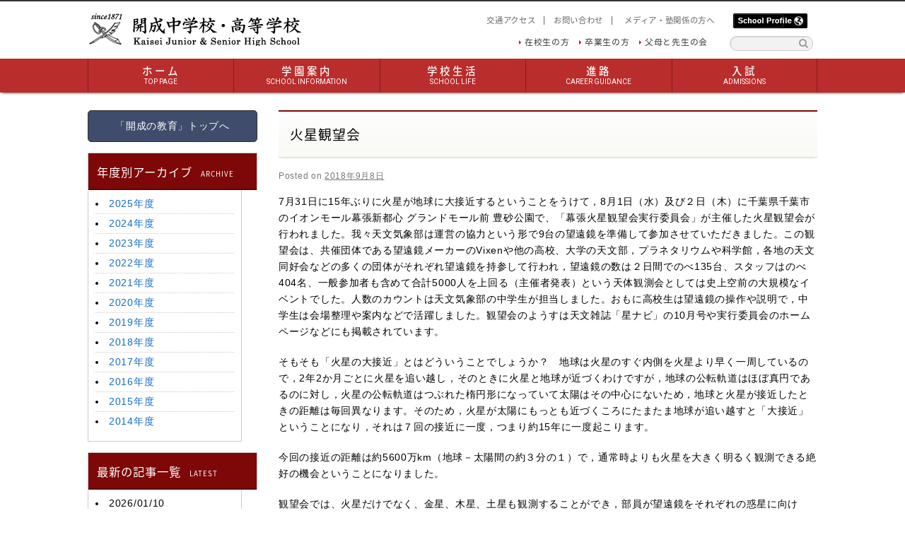

--- FILE ---
content_type: text/html; charset=UTF-8
request_url: https://kaiseigakuen.jp/diary/%E7%81%AB%E6%98%9F%E8%A6%B3%E6%9C%9B%E4%BC%9A/
body_size: 19012
content:
<!DOCTYPE html>
<html lang="ja">

<head>
	<meta charset="UTF-8"/>
	<meta content="IE=11;IE=Edge" http-equiv="X-UA-Compatible">
	
		<meta content="width=1200" name="viewport">
		
	<title>
		火星観望会 | 開成中学校・高等学校公式サイト	</title>
	<script src="/wp/wp-content/themes/twentyten_kaisei/js/SpryMenuBar.js" type="text/javascript"></script>
	<script src="https://ajax.googleapis.com/ajax/libs/jquery/1.8.3/jquery.min.js" type="text/javascript"></script>
	<script src="/wp/wp-content/themes/twentyten_kaisei/js/menu.js" type="text/javascript"></script>
	<script src="/wp/wp-content/themes/twentyten_kaisei/js/jquery.matchHeight.js" type="text/javascript"></script>

	<!--[if lt IE 9]>
<script src="https://kaiseigakuen.jp/wp/wp-content/themes/twentyten_kaisei/js/html5.js"></script>
<![endif]-->
	<link rel="profile" href="http://gmpg.org/xfn/11"/>

		<link href="https://kaiseigakuen.jp/wp/wp-content/themes/twentyten_kaisei/style.css" rel="stylesheet">
	
	<link rel="stylesheet" type="text/css" media="all" href="/wp/wp-content/themes/twentyten_kaisei/css/SpryMenuBarHorizontal.css"/>
	<link rel="stylesheet" type="text/css" media="all" href="/wp/wp-content/themes/twentyten_kaisei/font-awesome/css/font-awesome.min.css"/>
	<link rel="pingback" href="https://kaiseigakuen.jp/wp/xmlrpc.php"/>

	<link rel='stylesheet' id='contact-form-7-css' href='/wp/wp-content/plugins/contact-form-7/includes/css/styles.css?ver=3.9.3' type='text/css' media='all'/>

	<link rel="stylesheet" type="text/css" media="all" href="/wp/wp-content/themes/twentyten_kaisei/css/mobile-menu.css"/>

  <link rel="/wp/wp-content/themes/twentyten_kaisei/images/apple-touch-icon" sizes="180x180" href="/apple-touch-icon.png">
  <link rel="icon" type="image/png" sizes="32x32" href="/wp/wp-content/themes/twentyten_kaisei/images/favicon-32x32.png">
  <link rel="icon" type="image/png" sizes="16x16" href="/wp/wp-content/themes/twentyten_kaisei/images/favicon-16x16.png">
  <link rel="manifest" href="/wp/wp-content/themes/twentyten_kaisei/images/site.webmanifest">
  <link rel="mask-icon" href="/wp/wp-content/themes/twentyten_kaisei/images/safari-pinned-tab.svg" color="#656565">
  <meta name="msapplication-TileColor" content="#ffffff">
  <meta name="theme-color" content="#ffffff">
  
	<meta name='robots' content='max-image-preview:large' />
	<style>img:is([sizes="auto" i], [sizes^="auto," i]) { contain-intrinsic-size: 3000px 1500px }</style>
	<link rel="alternate" type="application/rss+xml" title="開成中学校・高等学校公式サイト &raquo; フィード" href="https://kaiseigakuen.jp/feed/" />
<link rel="alternate" type="application/rss+xml" title="開成中学校・高等学校公式サイト &raquo; コメントフィード" href="https://kaiseigakuen.jp/comments/feed/" />
<script type="text/javascript">
/* <![CDATA[ */
window._wpemojiSettings = {"baseUrl":"https:\/\/s.w.org\/images\/core\/emoji\/16.0.1\/72x72\/","ext":".png","svgUrl":"https:\/\/s.w.org\/images\/core\/emoji\/16.0.1\/svg\/","svgExt":".svg","source":{"concatemoji":"https:\/\/kaiseigakuen.jp\/wp\/wp-includes\/js\/wp-emoji-release.min.js?ver=6.8.3"}};
/*! This file is auto-generated */
!function(s,n){var o,i,e;function c(e){try{var t={supportTests:e,timestamp:(new Date).valueOf()};sessionStorage.setItem(o,JSON.stringify(t))}catch(e){}}function p(e,t,n){e.clearRect(0,0,e.canvas.width,e.canvas.height),e.fillText(t,0,0);var t=new Uint32Array(e.getImageData(0,0,e.canvas.width,e.canvas.height).data),a=(e.clearRect(0,0,e.canvas.width,e.canvas.height),e.fillText(n,0,0),new Uint32Array(e.getImageData(0,0,e.canvas.width,e.canvas.height).data));return t.every(function(e,t){return e===a[t]})}function u(e,t){e.clearRect(0,0,e.canvas.width,e.canvas.height),e.fillText(t,0,0);for(var n=e.getImageData(16,16,1,1),a=0;a<n.data.length;a++)if(0!==n.data[a])return!1;return!0}function f(e,t,n,a){switch(t){case"flag":return n(e,"\ud83c\udff3\ufe0f\u200d\u26a7\ufe0f","\ud83c\udff3\ufe0f\u200b\u26a7\ufe0f")?!1:!n(e,"\ud83c\udde8\ud83c\uddf6","\ud83c\udde8\u200b\ud83c\uddf6")&&!n(e,"\ud83c\udff4\udb40\udc67\udb40\udc62\udb40\udc65\udb40\udc6e\udb40\udc67\udb40\udc7f","\ud83c\udff4\u200b\udb40\udc67\u200b\udb40\udc62\u200b\udb40\udc65\u200b\udb40\udc6e\u200b\udb40\udc67\u200b\udb40\udc7f");case"emoji":return!a(e,"\ud83e\udedf")}return!1}function g(e,t,n,a){var r="undefined"!=typeof WorkerGlobalScope&&self instanceof WorkerGlobalScope?new OffscreenCanvas(300,150):s.createElement("canvas"),o=r.getContext("2d",{willReadFrequently:!0}),i=(o.textBaseline="top",o.font="600 32px Arial",{});return e.forEach(function(e){i[e]=t(o,e,n,a)}),i}function t(e){var t=s.createElement("script");t.src=e,t.defer=!0,s.head.appendChild(t)}"undefined"!=typeof Promise&&(o="wpEmojiSettingsSupports",i=["flag","emoji"],n.supports={everything:!0,everythingExceptFlag:!0},e=new Promise(function(e){s.addEventListener("DOMContentLoaded",e,{once:!0})}),new Promise(function(t){var n=function(){try{var e=JSON.parse(sessionStorage.getItem(o));if("object"==typeof e&&"number"==typeof e.timestamp&&(new Date).valueOf()<e.timestamp+604800&&"object"==typeof e.supportTests)return e.supportTests}catch(e){}return null}();if(!n){if("undefined"!=typeof Worker&&"undefined"!=typeof OffscreenCanvas&&"undefined"!=typeof URL&&URL.createObjectURL&&"undefined"!=typeof Blob)try{var e="postMessage("+g.toString()+"("+[JSON.stringify(i),f.toString(),p.toString(),u.toString()].join(",")+"));",a=new Blob([e],{type:"text/javascript"}),r=new Worker(URL.createObjectURL(a),{name:"wpTestEmojiSupports"});return void(r.onmessage=function(e){c(n=e.data),r.terminate(),t(n)})}catch(e){}c(n=g(i,f,p,u))}t(n)}).then(function(e){for(var t in e)n.supports[t]=e[t],n.supports.everything=n.supports.everything&&n.supports[t],"flag"!==t&&(n.supports.everythingExceptFlag=n.supports.everythingExceptFlag&&n.supports[t]);n.supports.everythingExceptFlag=n.supports.everythingExceptFlag&&!n.supports.flag,n.DOMReady=!1,n.readyCallback=function(){n.DOMReady=!0}}).then(function(){return e}).then(function(){var e;n.supports.everything||(n.readyCallback(),(e=n.source||{}).concatemoji?t(e.concatemoji):e.wpemoji&&e.twemoji&&(t(e.twemoji),t(e.wpemoji)))}))}((window,document),window._wpemojiSettings);
/* ]]> */
</script>
<style id='wp-emoji-styles-inline-css' type='text/css'>

	img.wp-smiley, img.emoji {
		display: inline !important;
		border: none !important;
		box-shadow: none !important;
		height: 1em !important;
		width: 1em !important;
		margin: 0 0.07em !important;
		vertical-align: -0.1em !important;
		background: none !important;
		padding: 0 !important;
	}
</style>
<link rel='stylesheet' id='wp-block-library-css' href='https://kaiseigakuen.jp/wp/wp-includes/css/dist/block-library/style.min.css?ver=6.8.3' type='text/css' media='all' />
<style id='classic-theme-styles-inline-css' type='text/css'>
/*! This file is auto-generated */
.wp-block-button__link{color:#fff;background-color:#32373c;border-radius:9999px;box-shadow:none;text-decoration:none;padding:calc(.667em + 2px) calc(1.333em + 2px);font-size:1.125em}.wp-block-file__button{background:#32373c;color:#fff;text-decoration:none}
</style>
<style id='global-styles-inline-css' type='text/css'>
:root{--wp--preset--aspect-ratio--square: 1;--wp--preset--aspect-ratio--4-3: 4/3;--wp--preset--aspect-ratio--3-4: 3/4;--wp--preset--aspect-ratio--3-2: 3/2;--wp--preset--aspect-ratio--2-3: 2/3;--wp--preset--aspect-ratio--16-9: 16/9;--wp--preset--aspect-ratio--9-16: 9/16;--wp--preset--color--black: #000000;--wp--preset--color--cyan-bluish-gray: #abb8c3;--wp--preset--color--white: #ffffff;--wp--preset--color--pale-pink: #f78da7;--wp--preset--color--vivid-red: #cf2e2e;--wp--preset--color--luminous-vivid-orange: #ff6900;--wp--preset--color--luminous-vivid-amber: #fcb900;--wp--preset--color--light-green-cyan: #7bdcb5;--wp--preset--color--vivid-green-cyan: #00d084;--wp--preset--color--pale-cyan-blue: #8ed1fc;--wp--preset--color--vivid-cyan-blue: #0693e3;--wp--preset--color--vivid-purple: #9b51e0;--wp--preset--gradient--vivid-cyan-blue-to-vivid-purple: linear-gradient(135deg,rgba(6,147,227,1) 0%,rgb(155,81,224) 100%);--wp--preset--gradient--light-green-cyan-to-vivid-green-cyan: linear-gradient(135deg,rgb(122,220,180) 0%,rgb(0,208,130) 100%);--wp--preset--gradient--luminous-vivid-amber-to-luminous-vivid-orange: linear-gradient(135deg,rgba(252,185,0,1) 0%,rgba(255,105,0,1) 100%);--wp--preset--gradient--luminous-vivid-orange-to-vivid-red: linear-gradient(135deg,rgba(255,105,0,1) 0%,rgb(207,46,46) 100%);--wp--preset--gradient--very-light-gray-to-cyan-bluish-gray: linear-gradient(135deg,rgb(238,238,238) 0%,rgb(169,184,195) 100%);--wp--preset--gradient--cool-to-warm-spectrum: linear-gradient(135deg,rgb(74,234,220) 0%,rgb(151,120,209) 20%,rgb(207,42,186) 40%,rgb(238,44,130) 60%,rgb(251,105,98) 80%,rgb(254,248,76) 100%);--wp--preset--gradient--blush-light-purple: linear-gradient(135deg,rgb(255,206,236) 0%,rgb(152,150,240) 100%);--wp--preset--gradient--blush-bordeaux: linear-gradient(135deg,rgb(254,205,165) 0%,rgb(254,45,45) 50%,rgb(107,0,62) 100%);--wp--preset--gradient--luminous-dusk: linear-gradient(135deg,rgb(255,203,112) 0%,rgb(199,81,192) 50%,rgb(65,88,208) 100%);--wp--preset--gradient--pale-ocean: linear-gradient(135deg,rgb(255,245,203) 0%,rgb(182,227,212) 50%,rgb(51,167,181) 100%);--wp--preset--gradient--electric-grass: linear-gradient(135deg,rgb(202,248,128) 0%,rgb(113,206,126) 100%);--wp--preset--gradient--midnight: linear-gradient(135deg,rgb(2,3,129) 0%,rgb(40,116,252) 100%);--wp--preset--font-size--small: 13px;--wp--preset--font-size--medium: 20px;--wp--preset--font-size--large: 36px;--wp--preset--font-size--x-large: 42px;--wp--preset--spacing--20: 0.44rem;--wp--preset--spacing--30: 0.67rem;--wp--preset--spacing--40: 1rem;--wp--preset--spacing--50: 1.5rem;--wp--preset--spacing--60: 2.25rem;--wp--preset--spacing--70: 3.38rem;--wp--preset--spacing--80: 5.06rem;--wp--preset--shadow--natural: 6px 6px 9px rgba(0, 0, 0, 0.2);--wp--preset--shadow--deep: 12px 12px 50px rgba(0, 0, 0, 0.4);--wp--preset--shadow--sharp: 6px 6px 0px rgba(0, 0, 0, 0.2);--wp--preset--shadow--outlined: 6px 6px 0px -3px rgba(255, 255, 255, 1), 6px 6px rgba(0, 0, 0, 1);--wp--preset--shadow--crisp: 6px 6px 0px rgba(0, 0, 0, 1);}:where(.is-layout-flex){gap: 0.5em;}:where(.is-layout-grid){gap: 0.5em;}body .is-layout-flex{display: flex;}.is-layout-flex{flex-wrap: wrap;align-items: center;}.is-layout-flex > :is(*, div){margin: 0;}body .is-layout-grid{display: grid;}.is-layout-grid > :is(*, div){margin: 0;}:where(.wp-block-columns.is-layout-flex){gap: 2em;}:where(.wp-block-columns.is-layout-grid){gap: 2em;}:where(.wp-block-post-template.is-layout-flex){gap: 1.25em;}:where(.wp-block-post-template.is-layout-grid){gap: 1.25em;}.has-black-color{color: var(--wp--preset--color--black) !important;}.has-cyan-bluish-gray-color{color: var(--wp--preset--color--cyan-bluish-gray) !important;}.has-white-color{color: var(--wp--preset--color--white) !important;}.has-pale-pink-color{color: var(--wp--preset--color--pale-pink) !important;}.has-vivid-red-color{color: var(--wp--preset--color--vivid-red) !important;}.has-luminous-vivid-orange-color{color: var(--wp--preset--color--luminous-vivid-orange) !important;}.has-luminous-vivid-amber-color{color: var(--wp--preset--color--luminous-vivid-amber) !important;}.has-light-green-cyan-color{color: var(--wp--preset--color--light-green-cyan) !important;}.has-vivid-green-cyan-color{color: var(--wp--preset--color--vivid-green-cyan) !important;}.has-pale-cyan-blue-color{color: var(--wp--preset--color--pale-cyan-blue) !important;}.has-vivid-cyan-blue-color{color: var(--wp--preset--color--vivid-cyan-blue) !important;}.has-vivid-purple-color{color: var(--wp--preset--color--vivid-purple) !important;}.has-black-background-color{background-color: var(--wp--preset--color--black) !important;}.has-cyan-bluish-gray-background-color{background-color: var(--wp--preset--color--cyan-bluish-gray) !important;}.has-white-background-color{background-color: var(--wp--preset--color--white) !important;}.has-pale-pink-background-color{background-color: var(--wp--preset--color--pale-pink) !important;}.has-vivid-red-background-color{background-color: var(--wp--preset--color--vivid-red) !important;}.has-luminous-vivid-orange-background-color{background-color: var(--wp--preset--color--luminous-vivid-orange) !important;}.has-luminous-vivid-amber-background-color{background-color: var(--wp--preset--color--luminous-vivid-amber) !important;}.has-light-green-cyan-background-color{background-color: var(--wp--preset--color--light-green-cyan) !important;}.has-vivid-green-cyan-background-color{background-color: var(--wp--preset--color--vivid-green-cyan) !important;}.has-pale-cyan-blue-background-color{background-color: var(--wp--preset--color--pale-cyan-blue) !important;}.has-vivid-cyan-blue-background-color{background-color: var(--wp--preset--color--vivid-cyan-blue) !important;}.has-vivid-purple-background-color{background-color: var(--wp--preset--color--vivid-purple) !important;}.has-black-border-color{border-color: var(--wp--preset--color--black) !important;}.has-cyan-bluish-gray-border-color{border-color: var(--wp--preset--color--cyan-bluish-gray) !important;}.has-white-border-color{border-color: var(--wp--preset--color--white) !important;}.has-pale-pink-border-color{border-color: var(--wp--preset--color--pale-pink) !important;}.has-vivid-red-border-color{border-color: var(--wp--preset--color--vivid-red) !important;}.has-luminous-vivid-orange-border-color{border-color: var(--wp--preset--color--luminous-vivid-orange) !important;}.has-luminous-vivid-amber-border-color{border-color: var(--wp--preset--color--luminous-vivid-amber) !important;}.has-light-green-cyan-border-color{border-color: var(--wp--preset--color--light-green-cyan) !important;}.has-vivid-green-cyan-border-color{border-color: var(--wp--preset--color--vivid-green-cyan) !important;}.has-pale-cyan-blue-border-color{border-color: var(--wp--preset--color--pale-cyan-blue) !important;}.has-vivid-cyan-blue-border-color{border-color: var(--wp--preset--color--vivid-cyan-blue) !important;}.has-vivid-purple-border-color{border-color: var(--wp--preset--color--vivid-purple) !important;}.has-vivid-cyan-blue-to-vivid-purple-gradient-background{background: var(--wp--preset--gradient--vivid-cyan-blue-to-vivid-purple) !important;}.has-light-green-cyan-to-vivid-green-cyan-gradient-background{background: var(--wp--preset--gradient--light-green-cyan-to-vivid-green-cyan) !important;}.has-luminous-vivid-amber-to-luminous-vivid-orange-gradient-background{background: var(--wp--preset--gradient--luminous-vivid-amber-to-luminous-vivid-orange) !important;}.has-luminous-vivid-orange-to-vivid-red-gradient-background{background: var(--wp--preset--gradient--luminous-vivid-orange-to-vivid-red) !important;}.has-very-light-gray-to-cyan-bluish-gray-gradient-background{background: var(--wp--preset--gradient--very-light-gray-to-cyan-bluish-gray) !important;}.has-cool-to-warm-spectrum-gradient-background{background: var(--wp--preset--gradient--cool-to-warm-spectrum) !important;}.has-blush-light-purple-gradient-background{background: var(--wp--preset--gradient--blush-light-purple) !important;}.has-blush-bordeaux-gradient-background{background: var(--wp--preset--gradient--blush-bordeaux) !important;}.has-luminous-dusk-gradient-background{background: var(--wp--preset--gradient--luminous-dusk) !important;}.has-pale-ocean-gradient-background{background: var(--wp--preset--gradient--pale-ocean) !important;}.has-electric-grass-gradient-background{background: var(--wp--preset--gradient--electric-grass) !important;}.has-midnight-gradient-background{background: var(--wp--preset--gradient--midnight) !important;}.has-small-font-size{font-size: var(--wp--preset--font-size--small) !important;}.has-medium-font-size{font-size: var(--wp--preset--font-size--medium) !important;}.has-large-font-size{font-size: var(--wp--preset--font-size--large) !important;}.has-x-large-font-size{font-size: var(--wp--preset--font-size--x-large) !important;}
:where(.wp-block-post-template.is-layout-flex){gap: 1.25em;}:where(.wp-block-post-template.is-layout-grid){gap: 1.25em;}
:where(.wp-block-columns.is-layout-flex){gap: 2em;}:where(.wp-block-columns.is-layout-grid){gap: 2em;}
:root :where(.wp-block-pullquote){font-size: 1.5em;line-height: 1.6;}
</style>
<link rel='stylesheet' id='contact-form-7-css' href='https://kaiseigakuen.jp/wp/wp-content/plugins/contact-form-7/includes/css/styles.css?ver=6.1.4' type='text/css' media='all' />
<link rel='stylesheet' id='cf7cf-style-css' href='https://kaiseigakuen.jp/wp/wp-content/plugins/cf7-conditional-fields/style.css?ver=2.5.4' type='text/css' media='all' />
<link rel='stylesheet' id='jquery.lightbox.min.css-css' href='https://kaiseigakuen.jp/wp/wp-content/plugins/wp-jquery-lightbox/lightboxes/wp-jquery-lightbox/styles/lightbox.min.css?ver=2.3.4' type='text/css' media='all' />
<link rel='stylesheet' id='jqlb-overrides-css' href='https://kaiseigakuen.jp/wp/wp-content/plugins/wp-jquery-lightbox/lightboxes/wp-jquery-lightbox/styles/overrides.css?ver=2.3.4' type='text/css' media='all' />
<style id='jqlb-overrides-inline-css' type='text/css'>

			#outerImageContainer {
				box-shadow: 0 0 4px 2px rgba(0,0,0,.2);
			}
			#imageContainer{
				padding: 6px;
			}
			#imageDataContainer {
				box-shadow: 0 -4px 0 0 #fff, 0 0 4px 2px rgba(0,0,0,.1);
				z-index: auto;
			}
			#prevArrow,
			#nextArrow{
				background-color: rgba(255,255,255,.7;
				color: #000000;
			}
</style>
<script type="text/javascript" src="https://kaiseigakuen.jp/wp/wp-includes/js/jquery/jquery.min.js?ver=3.7.1" id="jquery-core-js"></script>
<script type="text/javascript" src="https://kaiseigakuen.jp/wp/wp-includes/js/jquery/jquery-migrate.min.js?ver=3.4.1" id="jquery-migrate-js"></script>
<link rel="https://api.w.org/" href="https://kaiseigakuen.jp/wp-json/" /><link rel="EditURI" type="application/rsd+xml" title="RSD" href="https://kaiseigakuen.jp/wp/xmlrpc.php?rsd" />
<meta name="generator" content="WordPress 6.8.3" />
<link rel="canonical" href="https://kaiseigakuen.jp/diary/%e7%81%ab%e6%98%9f%e8%a6%b3%e6%9c%9b%e4%bc%9a/" />
<link rel='shortlink' href='https://kaiseigakuen.jp/?p=8168' />
<link rel="alternate" title="oEmbed (JSON)" type="application/json+oembed" href="https://kaiseigakuen.jp/wp-json/oembed/1.0/embed?url=https%3A%2F%2Fkaiseigakuen.jp%2Fdiary%2F%25e7%2581%25ab%25e6%2598%259f%25e8%25a6%25b3%25e6%259c%259b%25e4%25bc%259a%2F" />
<link rel="alternate" title="oEmbed (XML)" type="text/xml+oembed" href="https://kaiseigakuen.jp/wp-json/oembed/1.0/embed?url=https%3A%2F%2Fkaiseigakuen.jp%2Fdiary%2F%25e7%2581%25ab%25e6%2598%259f%25e8%25a6%25b3%25e6%259c%259b%25e4%25bc%259a%2F&#038;format=xml" />
<style type="text/css" media="screen">body{position:relative}#dynamic-to-top{display:none;overflow:hidden;width:auto;z-index:90;position:fixed;bottom:20px;right:20px;top:auto;left:auto;font-family:sans-serif;font-size:0.9em;color:#fff;text-decoration:none;text-shadow:0 1px 0 #333;padding:10px 10px;border:1px solid #000;background:#111;-webkit-background-origin:border;-moz-background-origin:border;-icab-background-origin:border;-khtml-background-origin:border;-o-background-origin:border;background-origin:border;-webkit-background-clip:padding-box;-moz-background-clip:padding-box;-icab-background-clip:padding-box;-khtml-background-clip:padding-box;-o-background-clip:padding-box;background-clip:padding-box;-webkit-box-shadow:0 1px 3px rgba( 0, 0, 0, 0.4 ), inset 0 0 0 1px rgba( 0, 0, 0, 0.2 ), inset 0 1px 0 rgba( 255, 255, 255, .4 ), inset 0 10px 10px rgba( 255, 255, 255, .1 );-ms-box-shadow:0 1px 3px rgba( 0, 0, 0, 0.4 ), inset 0 0 0 1px rgba( 0, 0, 0, 0.2 ), inset 0 1px 0 rgba( 255, 255, 255, .4 ), inset 0 10px 10px rgba( 255, 255, 255, .1 );-moz-box-shadow:0 1px 3px rgba( 0, 0, 0, 0.4 ), inset 0 0 0 1px rgba( 0, 0, 0, 0.2 ), inset 0 1px 0 rgba( 255, 255, 255, .4 ), inset 0 10px 10px rgba( 255, 255, 255, .1 );-o-box-shadow:0 1px 3px rgba( 0, 0, 0, 0.4 ), inset 0 0 0 1px rgba( 0, 0, 0, 0.2 ), inset 0 1px 0 rgba( 255, 255, 255, .4 ), inset 0 10px 10px rgba( 255, 255, 255, .1 );-khtml-box-shadow:0 1px 3px rgba( 0, 0, 0, 0.4 ), inset 0 0 0 1px rgba( 0, 0, 0, 0.2 ), inset 0 1px 0 rgba( 255, 255, 255, .4 ), inset 0 10px 10px rgba( 255, 255, 255, .1 );-icab-box-shadow:0 1px 3px rgba( 0, 0, 0, 0.4 ), inset 0 0 0 1px rgba( 0, 0, 0, 0.2 ), inset 0 1px 0 rgba( 255, 255, 255, .4 ), inset 0 10px 10px rgba( 255, 255, 255, .1 );box-shadow:0 1px 3px rgba( 0, 0, 0, 0.4 ), inset 0 0 0 1px rgba( 0, 0, 0, 0.2 ), inset 0 1px 0 rgba( 255, 255, 255, .4 ), inset 0 10px 10px rgba( 255, 255, 255, .1 );-webkit-border-radius:3px;-moz-border-radius:3px;-icab-border-radius:3px;-khtml-border-radius:3px;border-radius:3px}#dynamic-to-top:hover{background:#4d5858;background:#111 -webkit-gradient( linear, 0% 0%, 0% 100%, from( rgba( 255, 255, 255, .2 ) ), to( rgba( 0, 0, 0, 0 ) ) );background:#111 -webkit-linear-gradient( top, rgba( 255, 255, 255, .2 ), rgba( 0, 0, 0, 0 ) );background:#111 -khtml-linear-gradient( top, rgba( 255, 255, 255, .2 ), rgba( 0, 0, 0, 0 ) );background:#111 -moz-linear-gradient( top, rgba( 255, 255, 255, .2 ), rgba( 0, 0, 0, 0 ) );background:#111 -o-linear-gradient( top, rgba( 255, 255, 255, .2 ), rgba( 0, 0, 0, 0 ) );background:#111 -ms-linear-gradient( top, rgba( 255, 255, 255, .2 ), rgba( 0, 0, 0, 0 ) );background:#111 -icab-linear-gradient( top, rgba( 255, 255, 255, .2 ), rgba( 0, 0, 0, 0 ) );background:#111 linear-gradient( top, rgba( 255, 255, 255, .2 ), rgba( 0, 0, 0, 0 ) );cursor:pointer}#dynamic-to-top:active{background:#111;background:#111 -webkit-gradient( linear, 0% 0%, 0% 100%, from( rgba( 0, 0, 0, .3 ) ), to( rgba( 0, 0, 0, 0 ) ) );background:#111 -webkit-linear-gradient( top, rgba( 0, 0, 0, .1 ), rgba( 0, 0, 0, 0 ) );background:#111 -moz-linear-gradient( top, rgba( 0, 0, 0, .1 ), rgba( 0, 0, 0, 0 ) );background:#111 -khtml-linear-gradient( top, rgba( 0, 0, 0, .1 ), rgba( 0, 0, 0, 0 ) );background:#111 -o-linear-gradient( top, rgba( 0, 0, 0, .1 ), rgba( 0, 0, 0, 0 ) );background:#111 -ms-linear-gradient( top, rgba( 0, 0, 0, .1 ), rgba( 0, 0, 0, 0 ) );background:#111 -icab-linear-gradient( top, rgba( 0, 0, 0, .1 ), rgba( 0, 0, 0, 0 ) );background:#111 linear-gradient( top, rgba( 0, 0, 0, .1 ), rgba( 0, 0, 0, 0 ) )}#dynamic-to-top,#dynamic-to-top:active,#dynamic-to-top:focus,#dynamic-to-top:hover{outline:none}#dynamic-to-top span{display:block;overflow:hidden;width:14px;height:12px;background:url( https://kaiseigakuen.jp/wp/wp-content/plugins/dynamic-to-top/css/images/up.png )no-repeat center center}</style><link rel="icon" href="https://kaiseigakuen.jp/wp/wp-content/uploads/2020/12/favicon-32x32-1.png" sizes="32x32" />
<link rel="icon" href="https://kaiseigakuen.jp/wp/wp-content/uploads/2020/12/favicon-32x32-1.png" sizes="192x192" />
<link rel="apple-touch-icon" href="https://kaiseigakuen.jp/wp/wp-content/uploads/2020/12/favicon-32x32-1.png" />
<meta name="msapplication-TileImage" content="https://kaiseigakuen.jp/wp/wp-content/uploads/2020/12/favicon-32x32-1.png" />

		<style media="print" type="text/css">
			div.faq_answer {display: block!important;}
			p.faq_nav {display: none;}
		</style>

	
	<!-- Google tag (gtag.js) -->
	<script async src="https://www.googletagmanager.com/gtag/js?id=G-FDKM8LN95B"></script>
	<script>
		window.dataLayer = window.dataLayer || [];
		function gtag(){dataLayer.push(arguments);}
		gtag('js', new Date());

		gtag('config', 'G-FDKM8LN95B');
	</script>

</head>

<body id="drawer" class="wp-singular diary-template-default single single-diary postid-8168 single-format-standard wp-theme-twentyten_kaisei drawer_left">
	<div id="wrapper" class="hfeed">

		
				<div id="header">
			<div class="inner">
				<h1><a href="https://kaiseigakuen.jp/" title="開成中学校・高等学校公式サイト" rel="home"><img src="https://kaiseigakuen.jp/wp/wp-content/themes/twentyten_kaisei/images/logo_header.png" alt="開成中学校・高等学校"></a></h1>
				<ul id="hnav" class="clearfix">
					<li><a href="https://kaiseigakuen.jp/access/">交通アクセス</a>
					</li>
					<li><a href="https://kaiseigakuen.jp/contact">お問い合わせ</a>
					</li>
					<li><a href="https://kaiseigakuen.jp/coverage/">メディア・塾関係の方へ</a>
					</li>
					<li class="eng"><a href="https://kaiseigakuen.jp/english-homepage"><img src="https://kaiseigakuen.jp/wp/wp-content/themes/twentyten_kaisei/images/common/hnav_004_off.gif" alt="School Profile"></a>
					</li>
				</ul>

				<ul id="hnav_02">
					<li><a href="https://kaiseigakuen.jp/students/">在校生の方
					</li>
					<li><a href="https://kaiseigakuen.jp/graduate/">卒業生の方</a>
					</li>
					<li><a href="https://www.kaisei-fubo.com/" target="_blank">父母と先生の会</a>
					</li>
				</ul>

				<div id="search_area">
					<form action="https://kaiseigakuen.jp/" method="get">
						<input type="text" name="s">
						<input class="fontawesome_submit" type="submit" value="&#xf002;">
					</form>
				</div>

			</div>
			<!-- /.inner -->


			
			<ul id="MenuBar1" class="MenuBarHorizontal">
				<div class="inner">
										<li><a href="https://kaiseigakuen.jp/">ホーム<span>TOP PAGE</span></a>
					</li>
																<li><a class="MenuBarItemSubmenu" href="/about/">学園案内<span>SCHOOL INFORMATION</span></a>
														<ul>
								<li><a href="https://kaiseigakuen.jp/about/greeting/"><i class="fa fa-angle-double-right"></i>学園長・学校長挨拶</a>
								</li>
								<li><a href="https://kaiseigakuen.jp/about/history/"><i class="fa fa-angle-double-right"></i>学園のあらまし</a>
									<ul>
										<li><a href="https://kaiseigakuen.jp/about/history/150th_celebration/"><i class="fa fa-angle-double-right"></i>創立150周年に寄せて</a>
										</li>
									</ul>
								</li>
								<!-- ul>
	       <li><a href="/about/history/organization/"><i class="fa fa-angle-double-right"></i>教職員組織図</a></li>
	     </ul -->
								<li><a href="https://kaiseigakuen.jp/about/idea/"><i class="fa fa-angle-double-right"></i>教育理念</a>
								</li>
								<li><a href="https://kaiseigakuen.jp/about/policy/"><i class="fa fa-angle-double-right"></i>教育方針</a>
								</li>
								<li><a href="https://kaiseigakuen.jp/about/contents/" class="MenuBarItemSubmenu"><i class="fa fa-angle-double-right"></i>教育内容</a>
									<ul>
										<li><a href="https://kaiseigakuen.jp/about/contents/curriculum/"><i class="fa fa-angle-double-right"></i>中高カリキュラム</a>
										</li>
										<li><a href="https://kaiseigakuen.jp/about/contents/feature/"><i class="fa fa-angle-double-right"></i>各教科の特色</a>
										</li>
									</ul>
								</li>
								<li><a href="https://kaiseigakuen.jp/about/schoolsong/"><i class="fa fa-angle-double-right"></i>校歌・校章・制服</a>
								</li>
								<!-- li><a href="/about/disaster/"><i class="fa fa-angle-double-right"></i>防災計画</a></li -->

								<li><a href="https://kaiseigakuen.jp/about/expenses/"><i class="fa fa-angle-double-right"></i>学費</a>
								</li>
								<li><a href="https://kaiseigakuen.jp/about/scholarship/"><i class="fa fa-angle-double-right"></i>奨学金</a>
								</li>
								<li><a href="https://kaiseigakuen.jp/about/facility/" class="MenuBarItemSubmenu"><i class="fa fa-angle-double-right"></i>施設・アクセス</a>
									<ul>
										<li><a href="https://kaiseigakuen.jp/about/facility/"><i class="fa fa-angle-double-right"></i>施設</a>
											<ul>
												<!-- li><a href="/about/facility/lab/"><i class="fa fa-angle-double-right"></i>理科実験室</a></li -->
												<li><a href="https://kaiseigakuen.jp/about/facility/library/"><i class="fa fa-angle-double-right"></i>図書館</a>
												</li>
												<li><a href="https://kaiseigakuen.jp/about/facility/reference_room/"><i class="fa fa-angle-double-right"></i>校史資料室</a>
												</li>
											</ul>
										</li>

										<li><a href="https://kaiseigakuen.jp/about/access/" class="MenuBarItemSubmenu"><i class="fa fa-angle-double-right"></i>交通アクセス</a>
											<ul>
												<li><a href="https://kaiseigakuen.jp/about/access/commute/"><i class="fa fa-angle-double-right"></i>通学時間</a>
												</li>
											</ul>
										</li>
									</ul>
								</li>
                <li><a href="https://kaiseigakuen.jp/about/newbuilding/"><i class="fa fa-angle-double-right"></i>高校新校舎</a>
								</li>
							</ul>
							</li>



															<li><a href="https://kaiseigakuen.jp/sclife/kaisei-sobyo/" class="MenuBarItemSubmenu">学校生活<span>SCHOOL LIFE</span></a>
																		<ul>
										<li><a href="https://kaiseigakuen.jp/sclife/kaisei-sobyo/"><i class="fa fa-angle-double-right"></i>開成素描</a>
										</li>
										<li><a href="https://kaiseigakuen.jp/sclife/appearance/"><i class="fa fa-angle-double-right"></i>各学年の様子</a>
										</li>
										<li><a href="https://kaiseigakuen.jp/sclife/timeschedule/"><i class="fa fa-angle-double-right"></i>開成の一日</a>
										</li>
										<li><a href="https://kaiseigakuen.jp/sclife/calendar/"><i class="fa fa-angle-double-right"></i>カレンダー・行事</a>
										</li>
										<li><a href="https://kaiseigakuen.jp/sclife/council/"><i class="fa fa-angle-double-right"></i>生徒会組織図</a>
										</li>
										<li><a href="https://kaiseigakuen.jp/sclife/club/"><i class="fa fa-angle-double-right"></i>部・同好会紹介</a>
										</li>
										<li><a href="https://kaiseigakuen.jp/diary"><i class="fa fa-angle-double-right"></i>開成の教育</a>
										</li>
										<li><a href="https://kaiseigakuen.jp/sclife/penken/"><i class="fa fa-angle-double-right"></i>ペン剣基金</a>
										</li>
										<!-- li><a href="/sclife/publications/"><i class="fa fa-angle-double-right"></i>学内刊行物</a></li -->

										<li><a href="https://kaiseigakuen.jp/sclife/qa/"><i class="fa fa-angle-double-right"></i>学校生活Q&amp;A</a>
										</li>
									</ul>
								</li>


																	<li><a class="MenuBarItemSubmenu" href="/career/result-univ/">進路<span>CAREER GUIDANCE</span></a>
																				<ul>
											<li><a href="https://kaiseigakuen.jp/career/result-univ/"><i class="fa fa-angle-double-right"></i>大学入試結果</a>

											</li>
											<li><a href="https://kaiseigakuen.jp/career/efforts/" class="MenuBarItemSubmenu"><i class="fa fa-angle-double-right"></i>取組み</a>
												<ul>
													<li><a href="https://kaiseigakuen.jp/career/efforts/fair/"><i class="fa fa-angle-double-right"></i>カレッジフェア</a>
													</li>
													<li><a href="https://kaiseigakuen.jp/career/efforts/senior/"><i class="fa fa-angle-double-right"></i>ようこそ先輩</a>
													</li>
												</ul>
											</li>

										</ul>
									</li>

																			<li><a href="https://kaiseigakuen.jp/admission/exam/" class="MenuBarItemSubmenu">入試<span>ADMISSIONS</span></a>
																						<ul>
												<li><a href="https://kaiseigakuen.jp/admission/exam/" class="MenuBarItemSubmenu"><i class="fa fa-angle-double-right"></i>中高入試</a>
													<ul>
														<li><a href="https://kaiseigakuen.jp/admission/exam/outline/"><i class="fa fa-angle-double-right"></i>入試概要</a>
														</li>
														<li><a href="https://kaiseigakuen.jp/admission/exam/application/"><i class="fa fa-angle-double-right"></i>出願（募集要項等）</a>
														</li>
														<li><a href="https://kaiseigakuen.jp/admission/exam/result/"><i class="fa fa-angle-double-right"></i>入試状況・結果</a>
														</li>

														<li><a href="https://kaiseigakuen.jp/admission/exam/kaisei_scholarship/"><i class="fa fa-angle-double-right"></i>開成会道灌山奨学金</a>
														</li>
														<li><a href="https://kaiseigakuen.jp/admission/exam/returnee/"><i class="fa fa-angle-double-right"></i>帰国生</a>
														</li>
														<li><a href="https://kaiseigakuen.jp/admission/exam/dormitory/"><i class="fa fa-angle-double-right"></i>寮・下宿</a>
														</li>

													</ul>
												</li>
												<li><a href="https://kaiseigakuen.jp/admission/briefing/"><i class="fa fa-angle-double-right"></i>学園説明会</a>
												</li>
												<li><a href="https://kaiseigakuen.jp/admission/qa/"><i class="fa fa-angle-double-right"></i>入試Q&amp;A</a>
												</li>
											</ul>
										</li>
				</div>
				<!-- /.inner -->
			</ul>
			<script type="text/javascript">
				var MenuBar1 = new Spry.Widget.MenuBar( "MenuBar1", {
					imgDown: "https://kaiseigakuen.jp/wp/wp-content/themes/twentyten_kaisei/js/SpryMenuBarDownHover.gif",
					imgRight: "https://kaiseigakuen.jp/wp/wp-content/themes/twentyten_kaisei/js/SpryMenuBarRightHover.gif"
				} );
			</script>

		</div>
		<!-- #header -->
		

						<div id="main">
<div id="primary2">
	<a href="/diary" class="diary_link">「開成の教育」トップへ</a>
  <h3><a href="https://kaiseigakuen.jp" class="_noLink">年度別アーカイブ<span>ARCHIVE</span></a></h3>
  <ul class="archive">
          <li><a href="https://kaiseigakuen.jp/2025?post_type=diary">2025</a></li>
          <li><a href="https://kaiseigakuen.jp/2024?post_type=diary">2024</a></li>
          <li><a href="https://kaiseigakuen.jp/2023?post_type=diary">2023</a></li>
          <li><a href="https://kaiseigakuen.jp/2022?post_type=diary">2022</a></li>
          <li><a href="https://kaiseigakuen.jp/2021?post_type=diary">2021</a></li>
          <li><a href="https://kaiseigakuen.jp/2020?post_type=diary">2020</a></li>
          <li><a href="https://kaiseigakuen.jp/2019?post_type=diary">2019</a></li>
          <li><a href="https://kaiseigakuen.jp/2018?post_type=diary">2018</a></li>
          <li><a href="https://kaiseigakuen.jp/2017?post_type=diary">2017</a></li>
          <li><a href="https://kaiseigakuen.jp/2016?post_type=diary">2016</a></li>
          <li><a href="https://kaiseigakuen.jp/2015?post_type=diary">2015</a></li>
          <li><a href="https://kaiseigakuen.jp/2014?post_type=diary">2014</a></li>
      </ul>
	<!--<h3><img src="/images/common/snav_title_005.gif" alt="最新の記事一覧"></h3>-->
	<h3><a href="https://kaiseigakuen.jp/sclife/">最新の記事一覧<span>LATEST</span></a></h3>
	<ul>
						<li>
			2026/01/10<br>
			<a href="https://kaiseigakuen.jp/diary/%e4%b8%ad-2-%e5%ad%a6%e5%b9%b4%e8%ac%9b%e6%bc%94%e4%bc%9a/">
				中 2 学年講演会			</a>
		</li>
				<li>
			2026/01/08<br>
			<a href="https://kaiseigakuen.jp/diary/%e7%ac%ac-3-%e5%ad%a6%e6%9c%9f%e5%a7%8b%e6%a5%ad%e5%bc%8f/">
				第 3 学期始業式			</a>
		</li>
				<li>
			2026/01/07<br>
			<a href="https://kaiseigakuen.jp/diary/%e3%83%91%e3%82%bd%e3%82%b3%e3%83%b3%e7%94%b2%e5%ad%90%e5%9c%922025-%e5%85%a5%e8%b3%9e/">
				パソコン甲子園2025 入賞			</a>
		</li>
				<li>
			2025/12/24<br>
			<a href="https://kaiseigakuen.jp/diary/2-%e5%ad%a6%e6%9c%9f%e7%b5%82%e6%a5%ad%e5%bc%8f/">
				2 学期終業式			</a>
		</li>
				<li>
			2025/12/10<br>
			<a href="https://kaiseigakuen.jp/diary/%e9%95%b7%e7%80%9e%e5%9c%b0%e5%ad%a6%e5%ae%9f%e7%bf%92%e3%81%ab%e3%81%a4%e3%81%84%e3%81%a6/">
				長瀞地学実習について			</a>
		</li>
				<li>
			2025/12/04<br>
			<a href="https://kaiseigakuen.jp/diary/%e9%ab%98%ef%bc%91%e5%ad%a6%e5%b9%b4-%e5%ae%89%e9%87%8e%e8%b2%b4%e5%8d%9a%e3%81%95%e3%82%93%e8%ac%9b%e6%bc%94%e4%bc%9a/">
				高１学年 安野貴博さん講演会			</a>
		</li>
				<li>
			2025/12/02<br>
			<a href="https://kaiseigakuen.jp/diary/ob-%e8%ac%9b%e6%bc%94%e4%bc%9a%e3%82%92%e9%96%8b%e5%82%ac%e3%81%97%e3%81%be%e3%81%97%e3%81%9f%e3%80%82/">
				OB 講演会を開催しました。			</a>
		</li>
				<li>
			2025/11/26<br>
			<a href="https://kaiseigakuen.jp/diary/%e9%96%8b%e6%88%90%e9%ab%98%e6%a0%a1-3-%e5%b9%b4%e3%81%ae%e7%94%9f%e5%be%92-2-%e5%90%8d%e3%81%8c%e5%8c%96%e5%ad%a6%e3%82%b0%e3%83%a9%e3%83%b3%e3%83%97%e3%83%aa-2025-%e3%81%a7%e9%8a%80%e8%b3%9e/">
				開成高校 3 年の生徒 2 名が化学グランプリ 2025 で銀賞を受賞しました！			</a>
		</li>
				<li>
			2025/11/19<br>
			<a href="https://kaiseigakuen.jp/diary/%e8%ac%9b%e6%bc%94%e4%bc%9a%e3%80%8c%e5%8f%af%e8%83%bd%e6%80%a7%e3%82%92%e4%bf%a1%e3%81%98%e3%82%8b%e5%8a%9b%e3%80%9c%e3%83%91%e3%83%a9%e3%82%b9%e3%83%9d%e3%83%bc%e3%83%84%e3%81%8b%e3%82%89%e5%ad%a6/">
				講演会「可能性を信じる力〜パラスポーツから学ぶこと〜」を開催			</a>
		</li>
				<li>
			2025/11/11<br>
			<a href="https://kaiseigakuen.jp/diary/%e5%a4%a9%e6%96%87%e6%b0%97%e8%b1%a1%e9%83%a8-%e5%85%ac%e9%96%8b%e5%a4%a9%e4%bd%93%e8%a6%b3%e6%b8%ac%e4%bc%9a/">
				天文気象部 公開天体観測会			</a>
		</li>
				<li>
			2025/11/08<br>
			<a href="https://kaiseigakuen.jp/diary/%e3%82%b2%e3%83%bc%e3%83%88%e3%83%9c%e3%83%bc%e3%83%ab%e9%83%a8-%e3%83%a1%e3%83%87%e3%82%a3%e3%82%a2%e6%94%be%e9%80%81%e3%81%ae%e3%81%8a%e7%9f%a5%e3%82%89%e3%81%9b/">
				ゲートボール部 メディア放送のお知らせ			</a>
		</li>
				<li>
			2025/11/07<br>
			<a href="https://kaiseigakuen.jp/diary/%e7%ac%ac-120-%e5%9b%9e%e9%96%8b%e6%88%90%e3%83%9e%e3%83%a9%e3%82%bd%e3%83%b3/">
				第 120 回開成マラソン			</a>
		</li>
				<li>
			2025/11/04<br>
			<a href="https://kaiseigakuen.jp/diary/%e9%ab%98-3-%e3%82%bb%e3%82%af%e3%82%b7%e3%83%a3%e3%83%aa%e3%83%86%e3%82%a3%e6%95%99%e8%82%b2%ef%bc%88%e6%80%a7%e6%95%99%e8%82%b2%ef%bc%89%e8%ac%9b%e6%bc%94%e4%bc%9a/">
				高 3 セクシャリティ教育（性教育）講演会			</a>
		</li>
				<li>
			2025/11/01<br>
			<a href="https://kaiseigakuen.jp/diary/%e6%95%b0%e5%ad%a6%e7%89%b9%e5%88%a5%e3%82%bb%e3%83%9f%e3%83%8a%e3%83%bc%e3%82%92%e9%96%8b%e5%82%ac%e3%81%97%e3%81%be%e3%81%97%e3%81%9f/">
				数学特別セミナーを開催しました			</a>
		</li>
				<li>
			2025/10/29<br>
			<a href="https://kaiseigakuen.jp/diary/ai%e4%bc%81%e7%94%bb%e3%80%8eai%e3%81%ae%e5%9f%ba%e6%9c%ac%e3%81%8b%e3%82%89%e6%9c%80%e6%96%b0%e3%83%88%e3%83%ac%e3%83%b3%e3%83%89%e3%80%81%e4%bb%98%e3%81%8d%e5%90%88%e3%81%84%e6%96%b9%e3%80%81/">
				AI企画『AIの基本から最新トレンド、付き合い方、そして開発起業まで』を開催			</a>
		</li>
				<li>
			2025/10/25<br>
			<a href="https://kaiseigakuen.jp/diary/%e6%96%87%e5%8c%96%e7%a5%ad/">
				文化祭			</a>
		</li>
				<li>
			2025/10/22<br>
			<a href="https://kaiseigakuen.jp/diary/%e4%b8%ad%e5%ad%a61%e5%b9%b4-%e5%9c%b0%e5%ad%a6%e3%80%80%e3%83%97%e3%83%a9%e3%83%8d%e3%82%bf%e3%83%aa%e3%82%a6%e3%83%a0%e8%a6%8b%e5%ad%a6/">
				中学1年 地学　プラネタリウム見学			</a>
		</li>
				<li>
			2025/10/11<br>
			<a href="https://kaiseigakuen.jp/diary/%e8%aa%ad%e5%a3%b2%e6%96%b0%e8%81%9e%e3%82%aa%e3%83%b3%e3%83%a9%e3%82%a4%e3%83%b3%e3%81%a7%e6%9c%ac%e6%a0%a1%e3%81%aecse%e3%81%b8%e3%81%ae%e5%8f%96%e3%82%8a%e7%b5%84%e3%81%bf%e3%81%8c%e7%b4%b9/">
				読売新聞オンラインで本校のCSEへの取り組みが紹介されました			</a>
		</li>
				<li>
			2025/10/08<br>
			<a href="https://kaiseigakuen.jp/diary/%e6%97%a5%e6%9c%ac%e7%94%9f%e7%89%a9%e5%ad%a6%e3%82%aa%e3%83%aa%e3%83%b3%e3%83%94%e3%83%83%e3%82%af2025-%e5%85%a5%e8%b3%9e/">
				日本生物学オリンピック2025 入賞			</a>
		</li>
				<li>
			2025/09/27<br>
			<a href="https://kaiseigakuen.jp/diary/%e4%b8%ad%e5%ad%a6-2-%e5%b9%b4%e7%94%9f-%e6%98%a0%e7%94%bb%e3%80%8e%e5%9b%bd%e5%ae%9d%e3%80%8f%e3%82%92%e9%91%91%e8%b3%9e%e3%81%97%e3%81%be%e3%81%97%e3%81%9f/">
				中学 2 年生 映画『国宝』を鑑賞しました			</a>
		</li>
				<li>
			2025/09/26<br>
			<a href="https://kaiseigakuen.jp/diary/%e6%8a%98%e3%82%8a%e7%b4%99%e7%a0%94%e7%a9%b6%e9%83%a8-%e6%97%a5%e6%9c%ac%e6%96%87%e5%8c%96%e3%82%92%e4%bc%9d%e3%81%88%e3%82%8b%e7%95%aa%e7%b5%84%e3%81%ab%e5%87%ba%e6%bc%94/">
				折り紙研究部 日本文化を伝える番組に出演			</a>
		</li>
				<li>
			2025/09/20<br>
			<a href="https://kaiseigakuen.jp/diary/%e5%9b%bd%e9%9a%9b%e7%89%a9%e7%90%86%e3%82%aa%e3%83%aa%e3%83%b3%e3%83%94%e3%83%83%e3%82%af%e3%80%81%e5%9b%bd%e9%9a%9b%e5%a4%a9%e6%96%87%e5%ad%a6%e3%83%bb%e5%a4%a9%e4%bd%93%e7%89%a9%e7%90%86%e5%ad%a6/">
				国際物理オリンピック、国際天文学・天体物理学オリンピック 金メダル			</a>
		</li>
				<li>
			2025/09/18<br>
			<a href="https://kaiseigakuen.jp/diary/%e5%9b%b2%e7%a2%81%e9%83%a8-%e5%85%a8%e5%9b%bd%e5%a4%a7%e4%bc%9a%e4%b8%ad%e5%ad%a6%e5%9b%a3%e4%bd%93%e6%88%a6-3-%e4%bd%8d%e3%80%81%e9%ab%98%e6%a0%a1%e5%80%8b%e4%ba%ba%e5%87%ba%e5%a0%b4/">
				囲碁部 全国大会中学団体戦 3 位、高校個人出場			</a>
		</li>
				<li>
			2025/09/16<br>
			<a href="https://kaiseigakuen.jp/diary/%e5%9b%bd%e9%9a%9b%e6%83%85%e5%a0%b1%e3%82%aa%e3%83%aa%e3%83%b3%e3%83%94%e3%83%83%e3%82%af-%e9%8a%80%e3%83%a1%e3%83%80%e3%83%ab/">
				国際情報オリンピック 銀メダル			</a>
		</li>
				<li>
			2025/09/15<br>
			<a href="https://kaiseigakuen.jp/diary/%e6%8a%98%e3%82%8a%e7%b4%99%e7%a0%94%e7%a9%b6%e9%83%a8%e3%80%8e%e3%81%8a%e3%81%97%e3%81%88%e3%81%a6%e3%81%95%e3%81%8b%e3%81%aa%e3%82%af%e3%83%b3%e3%80%8f%e7%89%b9%e5%88%a5%e4%bc%81%e7%94%bb/">
				折り紙研究部『おしえてさかなクン』特別企画			</a>
		</li>
				<li>
			2025/09/13<br>
			<a href="https://kaiseigakuen.jp/diary/%e6%b0%b4%e6%b3%b3%e9%83%a8%e3%81%8c-number-web-%e3%81%ab%e3%81%a6%e7%b4%b9%e4%bb%8b%e3%81%95%e3%82%8c%e3%81%be%e3%81%97%e3%81%9f/">
				水泳部が Number Web にて紹介されました			</a>
		</li>
				<li>
			2025/09/08<br>
			<a href="https://kaiseigakuen.jp/diary/2-%e5%ad%a6%e6%9c%9f%e5%a7%8b%e6%a5%ad%e5%bc%8f/">
				2 学期始業式			</a>
		</li>
				<li>
			2025/08/30<br>
			<a href="https://kaiseigakuen.jp/diary/%e5%9b%bd%e9%9a%9b%e7%94%9f%e7%89%a9%e5%ad%a6%e3%82%aa%e3%83%aa%e3%83%b3%e3%83%94%e3%83%83%e3%82%af2025-%e9%8a%80%e3%83%a1%e3%83%80%e3%83%ab/">
				国際生物学オリンピック2025 銀メダル			</a>
		</li>
				<li>
			2025/08/27<br>
			<a href="https://kaiseigakuen.jp/diary/%e5%9b%bd%e9%9a%9b%e4%ba%ba%e5%b7%a5%e7%9f%a5%e8%83%bd%e3%82%aa%e3%83%aa%e3%83%b3%e3%83%94%e3%83%83%e3%82%af-%e9%8a%85%e3%83%a1%e3%83%80%e3%83%ab/">
				国際人工知能オリンピック 銅メダル			</a>
		</li>
				<li>
			2025/08/16<br>
			<a href="https://kaiseigakuen.jp/diary/%e5%8d%83%e8%91%89%e5%a4%a7%e5%ad%a6%e5%8c%bb%e5%ad%a6%e9%83%a8%e8%a6%8b%e5%ad%a6%e4%bc%9a/">
				千葉大学医学部見学会			</a>
		</li>
				<li>
			2025/08/12<br>
			<a href="https://kaiseigakuen.jp/diary/%e6%b0%b4%e6%b3%b3%e9%83%a8-%e5%8f%b2%e4%b8%8a%e5%88%9d%e3%81%ae%e3%82%a4%e3%83%b3%e3%82%bf%e3%83%bc%e3%83%8f%e3%82%a4%e5%87%ba%e5%a0%b4%e6%b1%ba%e5%ae%9a/">
				水泳部 史上初のインターハイ出場決定			</a>
		</li>
				<li>
			2025/08/07<br>
			<a href="https://kaiseigakuen.jp/diary/%e3%83%87%e3%82%a3%e3%83%99%e3%83%bc%e3%83%88%e7%94%b2%e5%ad%90%e5%9c%92-%e6%ba%96%e5%84%aa%e5%8b%9d/">
				ディベート甲子園 準優勝			</a>
		</li>
				<li>
			2025/07/30<br>
			<a href="https://kaiseigakuen.jp/diary/%e3%82%b2%e3%83%bc%e3%83%88%e3%83%9c%e3%83%bc%e3%83%ab%e9%83%a8%e3%81%8cnhk%e7%95%aa%e7%b5%84%e3%81%ab%e5%87%ba%e6%bc%94%e3%81%97%e3%81%be%e3%81%99/">
				ゲートボール部がNHK番組に出演します			</a>
		</li>
				<li>
			2025/07/23<br>
			<a href="https://kaiseigakuen.jp/diary/%e3%83%8f%e3%83%bc%e3%83%90%e3%83%bc%e3%83%89%e5%a4%a7%e5%ad%a6%e3%80%80%e6%94%bf%e6%b2%bb%e5%ad%a6%e9%83%a8%e6%95%99%e6%8e%88%e3%83%bb%e7%b5%b1%e8%a8%88%e5%ad%a6%e9%83%a8%e6%95%99%e6%8e%88%e3%80%80/">
				ハーバード大学　政治学部教授・統計学部教授　今井耕介先生と高３生徒による座談会			</a>
		</li>
				<li>
			2025/07/21<br>
			<a href="https://kaiseigakuen.jp/diary/%e6%b5%b7%e5%a4%96%e5%9c%a8%e4%bd%8f%e5%b0%8f%e4%b8%ad%e5%ad%a6%e7%94%9f%e5%90%91%e3%81%91%e5%ad%a6%e5%9c%92%e8%aa%ac%e6%98%8e%e4%bc%9a/">
				海外在住小中学生向け学園説明会			</a>
		</li>
				<li>
			2025/07/16<br>
			<a href="https://kaiseigakuen.jp/diary/college-fair/">
				College Fair			</a>
		</li>
				<li>
			2025/07/08<br>
			<a href="https://kaiseigakuen.jp/diary/%e3%82%aa%e3%82%bb%e3%83%ad%e5%90%8c%e5%a5%bd%e4%bc%9a-%e6%9d%b1%e4%ba%ac%e3%82%aa%e3%83%bc%e3%83%97%e3%83%b3%e3%81%a7%e6%b4%bb%e8%ba%8d/">
				オセロ同好会 東京オープンで活躍			</a>
		</li>
				<li>
			2025/07/07<br>
			<a href="https://kaiseigakuen.jp/diary/%e7%a1%ac%e5%bc%8f%e9%87%8e%e7%90%83%e9%83%a8-%e3%80%9c-%e7%94%b2%e5%ad%90%e5%9c%92%e4%ba%88%e9%81%b8%e7%ac%ac%e4%b8%80%e5%9b%9e%e6%88%a6%e5%8b%9d%e5%88%a9/">
				硬式野球部 〜 甲子園予選第一回戦勝利			</a>
		</li>
				<li>
			2025/07/05<br>
			<a href="https://kaiseigakuen.jp/diary/stanford-e-japan-%e6%9c%80%e5%84%aa%e7%a7%80%e8%b3%9e/">
				Stanford e-Japan 最優秀賞			</a>
		</li>
				<li>
			2025/07/03<br>
			<a href="https://kaiseigakuen.jp/diary/%e5%9c%b0%e8%b3%aa%e9%83%a8%e3%80%9c%e5%a5%a5%e5%a4%9a%e6%91%a9%e5%b7%a1%e6%a4%9c/">
				地質部〜奥多摩巡検			</a>
		</li>
			</ul>
	<div class="snav_bottom"></div>
		<!-- h3>月別記事一覧</h3>
	<ul><li>	<option value='https://kaiseigakuen.jp/2026/01/?post_type=diary'> 2026年1月 &nbsp;(3)</option>
	<option value='https://kaiseigakuen.jp/2025/12/?post_type=diary'> 2025年12月 &nbsp;(4)</option>
	<option value='https://kaiseigakuen.jp/2025/11/?post_type=diary'> 2025年11月 &nbsp;(7)</option>
	<option value='https://kaiseigakuen.jp/2025/10/?post_type=diary'> 2025年10月 &nbsp;(5)</option>
	<option value='https://kaiseigakuen.jp/2025/09/?post_type=diary'> 2025年9月 &nbsp;(8)</option>
	<option value='https://kaiseigakuen.jp/2025/08/?post_type=diary'> 2025年8月 &nbsp;(5)</option>
	<option value='https://kaiseigakuen.jp/2025/07/?post_type=diary'> 2025年7月 &nbsp;(9)</option>
	<option value='https://kaiseigakuen.jp/2025/06/?post_type=diary'> 2025年6月 &nbsp;(5)</option>
	<option value='https://kaiseigakuen.jp/2025/05/?post_type=diary'> 2025年5月 &nbsp;(6)</option>
	<option value='https://kaiseigakuen.jp/2025/04/?post_type=diary'> 2025年4月 &nbsp;(5)</option>
	<option value='https://kaiseigakuen.jp/2025/03/?post_type=diary'> 2025年3月 &nbsp;(2)</option>
	<option value='https://kaiseigakuen.jp/2025/02/?post_type=diary'> 2025年2月 &nbsp;(1)</option>
	<option value='https://kaiseigakuen.jp/2025/01/?post_type=diary'> 2025年1月 &nbsp;(3)</option>
	<option value='https://kaiseigakuen.jp/2024/12/?post_type=diary'> 2024年12月 &nbsp;(2)</option>
	<option value='https://kaiseigakuen.jp/2024/11/?post_type=diary'> 2024年11月 &nbsp;(4)</option>
	<option value='https://kaiseigakuen.jp/2024/05/?post_type=diary'> 2024年5月 &nbsp;(2)</option>
	<option value='https://kaiseigakuen.jp/2024/04/?post_type=diary'> 2024年4月 &nbsp;(3)</option>
	<option value='https://kaiseigakuen.jp/2024/02/?post_type=diary'> 2024年2月 &nbsp;(1)</option>
	<option value='https://kaiseigakuen.jp/2023/12/?post_type=diary'> 2023年12月 &nbsp;(1)</option>
	<option value='https://kaiseigakuen.jp/2023/11/?post_type=diary'> 2023年11月 &nbsp;(2)</option>
	<option value='https://kaiseigakuen.jp/2023/08/?post_type=diary'> 2023年8月 &nbsp;(1)</option>
	<option value='https://kaiseigakuen.jp/2023/06/?post_type=diary'> 2023年6月 &nbsp;(1)</option>
	<option value='https://kaiseigakuen.jp/2023/05/?post_type=diary'> 2023年5月 &nbsp;(1)</option>
	<option value='https://kaiseigakuen.jp/2023/04/?post_type=diary'> 2023年4月 &nbsp;(1)</option>
	<option value='https://kaiseigakuen.jp/2023/03/?post_type=diary'> 2023年3月 &nbsp;(1)</option>
	<option value='https://kaiseigakuen.jp/2023/01/?post_type=diary'> 2023年1月 &nbsp;(1)</option>
	<option value='https://kaiseigakuen.jp/2022/11/?post_type=diary'> 2022年11月 &nbsp;(2)</option>
	<option value='https://kaiseigakuen.jp/2022/10/?post_type=diary'> 2022年10月 &nbsp;(1)</option>
	<option value='https://kaiseigakuen.jp/2022/08/?post_type=diary'> 2022年8月 &nbsp;(1)</option>
	<option value='https://kaiseigakuen.jp/2022/07/?post_type=diary'> 2022年7月 &nbsp;(1)</option>
	<option value='https://kaiseigakuen.jp/2022/05/?post_type=diary'> 2022年5月 &nbsp;(1)</option>
	<option value='https://kaiseigakuen.jp/2022/04/?post_type=diary'> 2022年4月 &nbsp;(1)</option>
	<option value='https://kaiseigakuen.jp/2022/03/?post_type=diary'> 2022年3月 &nbsp;(1)</option>
	<option value='https://kaiseigakuen.jp/2022/02/?post_type=diary'> 2022年2月 &nbsp;(1)</option>
	<option value='https://kaiseigakuen.jp/2022/01/?post_type=diary'> 2022年1月 &nbsp;(1)</option>
	<option value='https://kaiseigakuen.jp/2021/12/?post_type=diary'> 2021年12月 &nbsp;(2)</option>
	<option value='https://kaiseigakuen.jp/2021/11/?post_type=diary'> 2021年11月 &nbsp;(6)</option>
	<option value='https://kaiseigakuen.jp/2021/09/?post_type=diary'> 2021年9月 &nbsp;(1)</option>
	<option value='https://kaiseigakuen.jp/2021/08/?post_type=diary'> 2021年8月 &nbsp;(2)</option>
	<option value='https://kaiseigakuen.jp/2021/07/?post_type=diary'> 2021年7月 &nbsp;(4)</option>
	<option value='https://kaiseigakuen.jp/2021/06/?post_type=diary'> 2021年6月 &nbsp;(1)</option>
	<option value='https://kaiseigakuen.jp/2021/05/?post_type=diary'> 2021年5月 &nbsp;(1)</option>
	<option value='https://kaiseigakuen.jp/2021/04/?post_type=diary'> 2021年4月 &nbsp;(1)</option>
	<option value='https://kaiseigakuen.jp/2020/12/?post_type=diary'> 2020年12月 &nbsp;(2)</option>
	<option value='https://kaiseigakuen.jp/2020/11/?post_type=diary'> 2020年11月 &nbsp;(2)</option>
	<option value='https://kaiseigakuen.jp/2020/10/?post_type=diary'> 2020年10月 &nbsp;(4)</option>
	<option value='https://kaiseigakuen.jp/2020/09/?post_type=diary'> 2020年9月 &nbsp;(1)</option>
	<option value='https://kaiseigakuen.jp/2020/08/?post_type=diary'> 2020年8月 &nbsp;(1)</option>
	<option value='https://kaiseigakuen.jp/2020/06/?post_type=diary'> 2020年6月 &nbsp;(1)</option>
	<option value='https://kaiseigakuen.jp/2020/04/?post_type=diary'> 2020年4月 &nbsp;(1)</option>
	<option value='https://kaiseigakuen.jp/2020/02/?post_type=diary'> 2020年2月 &nbsp;(2)</option>
	<option value='https://kaiseigakuen.jp/2020/01/?post_type=diary'> 2020年1月 &nbsp;(2)</option>
	<option value='https://kaiseigakuen.jp/2019/11/?post_type=diary'> 2019年11月 &nbsp;(3)</option>
	<option value='https://kaiseigakuen.jp/2019/10/?post_type=diary'> 2019年10月 &nbsp;(4)</option>
	<option value='https://kaiseigakuen.jp/2019/09/?post_type=diary'> 2019年9月 &nbsp;(2)</option>
	<option value='https://kaiseigakuen.jp/2019/08/?post_type=diary'> 2019年8月 &nbsp;(1)</option>
	<option value='https://kaiseigakuen.jp/2019/06/?post_type=diary'> 2019年6月 &nbsp;(1)</option>
	<option value='https://kaiseigakuen.jp/2019/04/?post_type=diary'> 2019年4月 &nbsp;(1)</option>
	<option value='https://kaiseigakuen.jp/2019/03/?post_type=diary'> 2019年3月 &nbsp;(1)</option>
	<option value='https://kaiseigakuen.jp/2019/01/?post_type=diary'> 2019年1月 &nbsp;(2)</option>
	<option value='https://kaiseigakuen.jp/2018/12/?post_type=diary'> 2018年12月 &nbsp;(2)</option>
	<option value='https://kaiseigakuen.jp/2018/11/?post_type=diary'> 2018年11月 &nbsp;(4)</option>
	<option value='https://kaiseigakuen.jp/2018/10/?post_type=diary'> 2018年10月 &nbsp;(1)</option>
	<option value='https://kaiseigakuen.jp/2018/09/?post_type=diary'> 2018年9月 &nbsp;(7)</option>
	<option value='https://kaiseigakuen.jp/2018/08/?post_type=diary'> 2018年8月 &nbsp;(2)</option>
	<option value='https://kaiseigakuen.jp/2018/07/?post_type=diary'> 2018年7月 &nbsp;(4)</option>
	<option value='https://kaiseigakuen.jp/2018/06/?post_type=diary'> 2018年6月 &nbsp;(1)</option>
	<option value='https://kaiseigakuen.jp/2018/05/?post_type=diary'> 2018年5月 &nbsp;(1)</option>
	<option value='https://kaiseigakuen.jp/2017/12/?post_type=diary'> 2017年12月 &nbsp;(1)</option>
	<option value='https://kaiseigakuen.jp/2017/11/?post_type=diary'> 2017年11月 &nbsp;(9)</option>
	<option value='https://kaiseigakuen.jp/2017/10/?post_type=diary'> 2017年10月 &nbsp;(1)</option>
	<option value='https://kaiseigakuen.jp/2017/09/?post_type=diary'> 2017年9月 &nbsp;(5)</option>
	<option value='https://kaiseigakuen.jp/2017/08/?post_type=diary'> 2017年8月 &nbsp;(2)</option>
	<option value='https://kaiseigakuen.jp/2017/07/?post_type=diary'> 2017年7月 &nbsp;(6)</option>
	<option value='https://kaiseigakuen.jp/2017/06/?post_type=diary'> 2017年6月 &nbsp;(2)</option>
	<option value='https://kaiseigakuen.jp/2017/05/?post_type=diary'> 2017年5月 &nbsp;(2)</option>
	<option value='https://kaiseigakuen.jp/2017/04/?post_type=diary'> 2017年4月 &nbsp;(2)</option>
	<option value='https://kaiseigakuen.jp/2017/03/?post_type=diary'> 2017年3月 &nbsp;(1)</option>
	<option value='https://kaiseigakuen.jp/2017/02/?post_type=diary'> 2017年2月 &nbsp;(2)</option>
	<option value='https://kaiseigakuen.jp/2017/01/?post_type=diary'> 2017年1月 &nbsp;(1)</option>
	<option value='https://kaiseigakuen.jp/2016/12/?post_type=diary'> 2016年12月 &nbsp;(5)</option>
	<option value='https://kaiseigakuen.jp/2016/11/?post_type=diary'> 2016年11月 &nbsp;(7)</option>
	<option value='https://kaiseigakuen.jp/2016/10/?post_type=diary'> 2016年10月 &nbsp;(4)</option>
	<option value='https://kaiseigakuen.jp/2016/09/?post_type=diary'> 2016年9月 &nbsp;(15)</option>
	<option value='https://kaiseigakuen.jp/2016/08/?post_type=diary'> 2016年8月 &nbsp;(3)</option>
	<option value='https://kaiseigakuen.jp/2016/07/?post_type=diary'> 2016年7月 &nbsp;(3)</option>
	<option value='https://kaiseigakuen.jp/2016/06/?post_type=diary'> 2016年6月 &nbsp;(5)</option>
	<option value='https://kaiseigakuen.jp/2016/05/?post_type=diary'> 2016年5月 &nbsp;(4)</option>
	<option value='https://kaiseigakuen.jp/2016/04/?post_type=diary'> 2016年4月 &nbsp;(2)</option>
	<option value='https://kaiseigakuen.jp/2016/03/?post_type=diary'> 2016年3月 &nbsp;(4)</option>
	<option value='https://kaiseigakuen.jp/2016/02/?post_type=diary'> 2016年2月 &nbsp;(1)</option>
	<option value='https://kaiseigakuen.jp/2016/01/?post_type=diary'> 2016年1月 &nbsp;(1)</option>
	<option value='https://kaiseigakuen.jp/2015/12/?post_type=diary'> 2015年12月 &nbsp;(2)</option>
	<option value='https://kaiseigakuen.jp/2015/11/?post_type=diary'> 2015年11月 &nbsp;(6)</option>
	<option value='https://kaiseigakuen.jp/2015/10/?post_type=diary'> 2015年10月 &nbsp;(5)</option>
	<option value='https://kaiseigakuen.jp/2015/09/?post_type=diary'> 2015年9月 &nbsp;(5)</option>
	<option value='https://kaiseigakuen.jp/2015/08/?post_type=diary'> 2015年8月 &nbsp;(4)</option>
	<option value='https://kaiseigakuen.jp/2015/06/?post_type=diary'> 2015年6月 &nbsp;(4)</option>
	<option value='https://kaiseigakuen.jp/2015/05/?post_type=diary'> 2015年5月 &nbsp;(7)</option>
	<option value='https://kaiseigakuen.jp/2015/04/?post_type=diary'> 2015年4月 &nbsp;(4)</option>
	<option value='https://kaiseigakuen.jp/2015/03/?post_type=diary'> 2015年3月 &nbsp;(3)</option>
	<option value='https://kaiseigakuen.jp/2015/02/?post_type=diary'> 2015年2月 &nbsp;(3)</option>
	<option value='https://kaiseigakuen.jp/2015/01/?post_type=diary'> 2015年1月 &nbsp;(2)</option>
	<option value='https://kaiseigakuen.jp/2014/11/?post_type=diary'> 2014年11月 &nbsp;(3)</option>
	<option value='https://kaiseigakuen.jp/2014/10/?post_type=diary'> 2014年10月 &nbsp;(1)</option>
	<option value='https://kaiseigakuen.jp/2014/04/?post_type=diary'> 2014年4月 &nbsp;(1)</option>
</li></ul>
	<div class="snav_bottom"></div -->




</div>
			<div id="content" role="main">

			






			<div id="post-8168" class="post-8168 diary type-diary status-publish format-standard hentry">
			<h2 class="entry-title"><a href="https://kaiseigakuen.jp/diary/%e7%81%ab%e6%98%9f%e8%a6%b3%e6%9c%9b%e4%bc%9a/" rel="bookmark">火星観望会</a></h2>

			<div class="entry-meta">
				<span class="meta-prep meta-prep-author">Posted on</span> <a href="https://kaiseigakuen.jp/diary/%e7%81%ab%e6%98%9f%e8%a6%b3%e6%9c%9b%e4%bc%9a/" title="10:22 AM" rel="bookmark"><span class="entry-date">2018年9月8日</span></a>			</div><!-- .entry-meta -->
			<div class="entry-content">
				<p>7月31日に15年ぶりに火星が地球に大接近するということをうけて，8月1日（水）及び２日（木）に千葉県千葉市のイオンモール幕張新都心 グランドモール前 豊砂公園で、「幕張火星観望会実行委員会」が主催した火星観望会が行われました。我々天文気象部は運営の協力という形で9台の望遠鏡を準備して参加させていただきました。この観望会は、共催団体である望遠鏡メーカーのVixenや他の高校、大学の天文部，プラネタリウムや科学館，各地の天文同好会などの多くの団体がそれぞれ望遠鏡を持参して行われ，望遠鏡の数は２日間でのべ135台、スタッフはのべ404名、一般参加者も含めて合計5000人を上回る（主催者発表）という天体観測会としては史上空前の大規模なイベントでした。人数のカウントは天文気象部の中学生が担当しました。おもに高校生は望遠鏡の操作や説明で，中学生は会場整理や案内などで活躍しました。観望会のようすは天文雑誌「星ナビ」の10月号や実行委員会のホームページなどにも掲載されています。</p>
<p>そもそも「火星の大接近」とはどういうことでしょうか？　地球は火星のすぐ内側を火星より早く一周しているので，2年2か月ごとに火星を追い越し，そのときに火星と地球が近づくわけですが，地球の公転軌道はほぼ真円であるのに対し，火星の公転軌道はつぶれた楕円形になっていて太陽はその中心にないため，地球と火星が接近したときの距離は毎回異なります。そのため，火星が太陽にもっとも近づくころにたまたま地球が追い越すと「大接近」ということになり，それは７回の接近に一度，つまり約15年に一度起こります。</p>
<p>今回の接近の距離は約5600万km（地球－太陽間の約３分の１）で，通常時よりも火星を大きく明るく観測できる絶好の機会ということになりました。</p>
<p>観望会では、火星だけでなく、金星、木星、土星も観測することができ，部員が望遠鏡をそれぞれの惑星に向けて，参加者の方々に見ていただきました。親子連れで参加した方も多かったので，小さい子供たちも土星の環を見て歓声をあげていて，見せている我々としても嬉しい限りでした。</p>
<p>天文気象部の活動として、学校外で一般の方々に望遠鏡を見せるということや、渋谷教育学園幕張中高をはじめ多くの団体と交流するという、普段は出来ない貴重な体験ができ、とても新鮮でした。今後もこういう機会があったら参加してみたいと思います。</p>
<p><img decoding="async" class="alignleft size-full wp-image-8170" src="https://kaiseigakuen.jp/wp/wp-content/uploads/2018/09/20180907_kasei1.jpg" alt="" width="200" height="149" /><img decoding="async" class="alignleft size-full wp-image-8171" src="https://kaiseigakuen.jp/wp/wp-content/uploads/2018/09/20180907_kasei2.jpg" alt="" width="200" height="150" /><img decoding="async" class="alignleft size-full wp-image-8172" src="https://kaiseigakuen.jp/wp/wp-content/uploads/2018/09/20180907_kasei3.jpg" alt="" width="200" height="149" /></p>
							</div><!-- .entry-content -->	
	
			
		</div><!-- #post-## -->

		
			<div id="comments">




</div><!-- #comments -->

	


			</div><!-- #content -->


</div> <!-- #main -->


<div id="footer_map">
	<div id="inner">
		<!--<ul class="home">
<li><a href="" title="開成中学校・高等学校公式サイト" rel="home"><strong>ホーム</strong></a></li>
</ul>-->

		<ul>
			<li class="top"><a href="https://kaiseigakuen.jp/about/">学園案内</a>
			</li>
			<li class="second"><a href="https://kaiseigakuen.jp/about/greeting/">学園長・学校長挨拶</a>
			</li>
			<li><a href="https://kaiseigakuen.jp/about/history/">学園のあらまし</a>
				<ul>
					<li><a href="https://kaiseigakuen.jp/about/history/150th_celebration/">創立150周年に寄せて</a>
					</li>
				</ul>
			</li>
			<li><a href="https://kaiseigakuen.jp/about/idea/">教育理念</a>
			</li>
			<li><a href="https://kaiseigakuen.jp/about/policy/">教育方針</a>
			</li>
			<li><a href="https://kaiseigakuen.jp/about/contents/">教育内容</a>
				<ul>
					<li><a href="https://kaiseigakuen.jp/about/contents/curriculum/">中高カリキュラム</a>
					</li>
					<li><a href="https://kaiseigakuen.jp/about/contents/feature/">各教科の特色</a>
					</li>
				</ul>
			</li>
			<li><a href="https://kaiseigakuen.jp/about/schoolsong/">校歌・校章・制服</a></li>
			<!-- li><a href="/about/disaster/">防災計画</a></li -->
					</ul>

				<ul class="fee">
			<li><a href="https://kaiseigakuen.jp/about/expenses/">学費</a>
			</li>
			<li><a href="https://kaiseigakuen.jp/about/scholarship/">奨学金</a>
			</li>
			<li><a href="https://kaiseigakuen.jp/about/facility/">施設・アクセス</a>
				<ul>
					<li><a href="https://kaiseigakuen.jp/about/facility/">施設</a>
						<ul>
							<!--<li><a href="/about/facility/lab/">理科実験室</a></li>-->
							<li><a href="https://kaiseigakuen.jp/about/facility/library/">図書館</a>
							</li>
							<li><a href="https://kaiseigakuen.jp/about/facility/reference_room/">校史資料室</a>
							</li>
						</ul>
					</li>
					<li><a href="https://kaiseigakuen.jp/about/access/">交通アクセス</a>
						<ul>
							<li><a href="https://kaiseigakuen.jp/about/access/commute/">通学時間</a>
							</li>
						</ul>
					</li>
				</ul>
			</li>
		</ul>
		
		<ul>
			<li class="top"><a href="https://kaiseigakuen.jp/sclife/">学校生活</a>
			</li>
			<li class="second"><a href="https://kaiseigakuen.jp/sclife/kaisei-sobyo/">開成素描</a>
			</li>
			<li><a href="https://kaiseigakuen.jp/sclife/appearance/">各学年の様子</a>
			</li>
			<li><a href="https://kaiseigakuen.jp/sclife/timeschedule/">開成の一日</a>
			</li>
			<li><a href="https://kaiseigakuen.jp/sclife/calendar/">カレンダー・行事</a>
			</li>
			<li><a href="https://kaiseigakuen.jp/sclife/council/">生徒会組織図</a>
			</li>
			<li><a href="https://kaiseigakuen.jp/sclife/club/">部・同好会紹介</a>
			</li>
			<li><a href="https://kaiseigakuen.jp/diary">開成の教育</a>
			</li>
			<li><a href="https://kaiseigakuen.jp/sclife/penken/">ペン剣基金</a>
			</li>
			<!-- li><a href="/sclife/publications/">学内刊行物</a></li -->
			<li><a href="https://kaiseigakuen.jp/sclife/qa/">学校生活Q&A</a>
			</li>
		</ul>

		<ul>
			<li class="top"><a href="https://kaiseigakuen.jp/career/">進路</a>
			</li>
			<li class="second"><a href="https://kaiseigakuen.jp/career/result-univ/">大学入試結果</a>
			</li>
			<li><a href="https://kaiseigakuen.jp/career/efforts/">取組み</a>
				<ul>
					<li><a href="https://kaiseigakuen.jp/career/efforts/fair/">カレッジフェア</a>
					</li>
					<li><a href="https://kaiseigakuen.jp/career/efforts/senior/">ようこそ先輩</a>
					</li>
				</ul>
			</li>
		</ul>

		<ul>
			<li class="top"><a href="https://kaiseigakuen.jp/admission/">入試</a>
			</li>
			<li class="second"><a href="https://kaiseigakuen.jp/admission/exam/">中高入試</a>
				<ul>
					<li><a href="https://kaiseigakuen.jp/admission/exam/outline/">入試概要</a>
					</li>
					<li><a href="https://kaiseigakuen.jp/admission/exam/application/">出願（募集要項等）</a>
					</li>
					<li><a href="https://kaiseigakuen.jp/admission/exam/result/">入試状況・結果</a>
					</li>
					<li><a href="https://kaiseigakuen.jp/admission/exam/kaisei_scholarship/">開成会道灌山奨学金</a>
					</li>
					<li><a href="https://kaiseigakuen.jp/admission/exam/returnee/">帰国生</a>
					</li>
					<li><a href="https://kaiseigakuen.jp/admission/exam/dormitory/">寮・下宿</a>
					</li>
				</ul>
			</li>
			<li><a href="https://kaiseigakuen.jp/admission/briefing/">学園説明会</a>
			</li>
			<li><a href="https://kaiseigakuen.jp/admission/qa/">入試Q&A</a>
			</li>
		</ul>
		
		<ul>
		<li class="single"><a href="https://kaiseigakuen.jp/employment/">教職員募集</a>
			</li>
		</ul>



			</div>
	<!-- #inner -->
</div>
<!-- #footer_map -->


<div id="footer_bottom">
	<div id="inner">
		<a href="https://kaiseigakuen.jp/"><img src="https://kaiseigakuen.jp/wp/wp-content/themes/twentyten_kaisei/images/common/logo_s.gif" alt="開成中学・高等学校" id="logo_s"></a>


				<ul id="fnav">
			<li><a href="https://kaiseigakuen.jp/contact/">お問い合わせ</a>
			</li>
			<li><a href="https://kaiseigakuen.jp/sitemap/">サイトマップ</a>
			</li>
			<li><a href="https://kaiseigakuen.jp/privacy/">当サイトについて</a>
			</li>
			<li><a href="https://kaiseigakuen.jp/coverage/">メディア・塾関係の方へ</a>
			</li>
		</ul>
		
		<p id="txt_copy">Kaisei Junior & Senior High School (c) 2014 All Rights Reserved.</p>

	</div>
	<!-- #inner -->
</div>
<!-- #footer_bottom -->

</div>
<!-- #wrapper -->

<script type="speculationrules">
{"prefetch":[{"source":"document","where":{"and":[{"href_matches":"\/*"},{"not":{"href_matches":["\/wp\/wp-*.php","\/wp\/wp-admin\/*","\/wp\/wp-content\/uploads\/*","\/wp\/wp-content\/*","\/wp\/wp-content\/plugins\/*","\/wp\/wp-content\/themes\/twentyten_kaisei\/*","\/*\\?(.+)"]}},{"not":{"selector_matches":"a[rel~=\"nofollow\"]"}},{"not":{"selector_matches":".no-prefetch, .no-prefetch a"}}]},"eagerness":"conservative"}]}
</script>
<script type="text/javascript" src="https://kaiseigakuen.jp/wp/wp-includes/js/comment-reply.min.js?ver=6.8.3" id="comment-reply-js" async="async" data-wp-strategy="async"></script>
<script type="text/javascript" src="https://kaiseigakuen.jp/wp/wp-includes/js/dist/hooks.min.js?ver=4d63a3d491d11ffd8ac6" id="wp-hooks-js"></script>
<script type="text/javascript" src="https://kaiseigakuen.jp/wp/wp-includes/js/dist/i18n.min.js?ver=5e580eb46a90c2b997e6" id="wp-i18n-js"></script>
<script type="text/javascript" id="wp-i18n-js-after">
/* <![CDATA[ */
wp.i18n.setLocaleData( { 'text direction\u0004ltr': [ 'ltr' ] } );
/* ]]> */
</script>
<script type="text/javascript" src="https://kaiseigakuen.jp/wp/wp-content/plugins/contact-form-7/includes/swv/js/index.js?ver=6.1.4" id="swv-js"></script>
<script type="text/javascript" id="contact-form-7-js-translations">
/* <![CDATA[ */
( function( domain, translations ) {
	var localeData = translations.locale_data[ domain ] || translations.locale_data.messages;
	localeData[""].domain = domain;
	wp.i18n.setLocaleData( localeData, domain );
} )( "contact-form-7", {"translation-revision-date":"2025-11-30 08:12:23+0000","generator":"GlotPress\/4.0.3","domain":"messages","locale_data":{"messages":{"":{"domain":"messages","plural-forms":"nplurals=1; plural=0;","lang":"ja_JP"},"This contact form is placed in the wrong place.":["\u3053\u306e\u30b3\u30f3\u30bf\u30af\u30c8\u30d5\u30a9\u30fc\u30e0\u306f\u9593\u9055\u3063\u305f\u4f4d\u7f6e\u306b\u7f6e\u304b\u308c\u3066\u3044\u307e\u3059\u3002"],"Error:":["\u30a8\u30e9\u30fc:"]}},"comment":{"reference":"includes\/js\/index.js"}} );
/* ]]> */
</script>
<script type="text/javascript" id="contact-form-7-js-before">
/* <![CDATA[ */
var wpcf7 = {
    "api": {
        "root": "https:\/\/kaiseigakuen.jp\/wp-json\/",
        "namespace": "contact-form-7\/v1"
    },
    "cached": 1
};
/* ]]> */
</script>
<script type="text/javascript" src="https://kaiseigakuen.jp/wp/wp-content/plugins/contact-form-7/includes/js/index.js?ver=6.1.4" id="contact-form-7-js"></script>
<script type="text/javascript" src="https://kaiseigakuen.jp/wp/wp-content/plugins/dynamic-to-top/js/libs/jquery.easing.js?ver=1.3" id="jquery-easing-js"></script>
<script type="text/javascript" id="dynamic-to-top-js-extra">
/* <![CDATA[ */
var mv_dynamic_to_top = {"text":"\u30da\u30fc\u30b8\u306e\u5148\u982d\u3078","version":"0","min":"300","speed":"500","easing":"linear","margin":"20"};
/* ]]> */
</script>
<script type="text/javascript" src="https://kaiseigakuen.jp/wp/wp-content/plugins/dynamic-to-top/js/dynamic.to.top.min.js?ver=3.4.2" id="dynamic-to-top-js"></script>
<script type="text/javascript" id="wpcf7cf-scripts-js-extra">
/* <![CDATA[ */
var wpcf7cf_global_settings = {"ajaxurl":"https:\/\/kaiseigakuen.jp\/wp\/wp-admin\/admin-ajax.php"};
/* ]]> */
</script>
<script type="text/javascript" src="https://kaiseigakuen.jp/wp/wp-content/plugins/cf7-conditional-fields/js/scripts.js?ver=2.5.4" id="wpcf7cf-scripts-js"></script>
<script type="text/javascript" src="https://kaiseigakuen.jp/wp/wp-content/plugins/wp-jquery-lightbox/lightboxes/wp-jquery-lightbox/vendor/jquery.touchwipe.min.js?ver=2.3.4" id="wp-jquery-lightbox-swipe-js"></script>
<script type="text/javascript" src="https://kaiseigakuen.jp/wp/wp-content/plugins/wp-jquery-lightbox/inc/purify.min.js?ver=2.3.4" id="wp-jquery-lightbox-purify-js"></script>
<script type="text/javascript" src="https://kaiseigakuen.jp/wp/wp-content/plugins/wp-jquery-lightbox/lightboxes/wp-jquery-lightbox/vendor/panzoom.min.js?ver=2.3.4" id="wp-jquery-lightbox-panzoom-js"></script>
<script type="text/javascript" id="wp-jquery-lightbox-js-extra">
/* <![CDATA[ */
var JQLBSettings = {"showTitle":"1","useAltForTitle":"1","showCaption":"1","showNumbers":"1","fitToScreen":"0","resizeSpeed":"400","showDownload":"","navbarOnTop":"","marginSize":"0","mobileMarginSize":"10","slideshowSpeed":"4000","allowPinchZoom":"1","borderSize":"6","borderColor":"#ffffff","overlayColor":"#ffffff","overlayOpacity":"0.7","newNavStyle":"1","fixedNav":"1","showInfoBar":"1","prevLinkTitle":"\u524d\u306e\u753b\u50cf","nextLinkTitle":"\u6b21\u306e\u753b\u50cf","closeTitle":"\u30ae\u30e3\u30e9\u30ea\u30fc\u3092\u9589\u3058\u308b","image":"\u753b\u50cf ","of":"\u306e","download":"\u30c0\u30a6\u30f3\u30ed\u30fc\u30c9","pause":"(\u30b9\u30e9\u30a4\u30c9\u30b7\u30e7\u30fc\u3092\u4e00\u6642\u505c\u6b62\u3059\u308b)","play":"(\u30b9\u30e9\u30a4\u30c9\u30b7\u30e7\u30fc\u3092\u518d\u751f\u3059\u308b)"};
/* ]]> */
</script>
<script type="text/javascript" src="https://kaiseigakuen.jp/wp/wp-content/plugins/wp-jquery-lightbox/lightboxes/wp-jquery-lightbox/jquery.lightbox.js?ver=2.3.4" id="wp-jquery-lightbox-js"></script>
<script src="https://kaiseigakuen.jp/wp/wp-content/themes/twentyten_kaisei/js/common.js"></script>
</body>
</html>
<!-- Dynamic page generated in 0.110 seconds. -->
<!-- Cached page generated by WP-Super-Cache on 2026-01-27 06:12:05 -->

<!-- super cache -->

--- FILE ---
content_type: text/css
request_url: https://kaiseigakuen.jp/wp/wp-content/themes/twentyten_kaisei/css/SpryMenuBarHorizontal.css
body_size: 2237
content:
@charset "UTF-8";

/* SpryMenuBarHorizontal.css - version 0.6 - Spry Pre-Release 1.6.1 */

/* Copyright (c) 2006. Adobe Systems Incorporated. All rights reserved. */

/*******************************************************************************

 LAYOUT INFORMATION: describes box model, positioning, z-order

 *******************************************************************************/

/* The outermost container of the Menu Bar, an auto width box with no margin or padding */

ul.MenuBarHorizontal li a{
display:block;
overflow: hidden;
white-space:nowrap;
}




ul.MenuBarHorizontal
{
	margin: 0;
	padding: 0;
	list-style-type: none;
	font-size: 90%;
	cursor: default;
	/*width:961px;*/
	clear:both;
	background: #B92D2C;
	height: 48px;
	-webkit-box-shadow: 0px 4px 3px -3px rgba(0,0,0,0.6);
    -moz-box-shadow: 0px 4px 3px -3px rgba(0,0,0,0.6);
	box-shadow: 0px 4px 3px -3px rgba(0,0,0,0.6);


}




/* Set the active Menu Bar with this class, currently setting z-index to accomodate IE rendering bug: http://therealcrisp.xs4all.nl/meuk/IE-zindexbug.html */
ul.MenuBarActive
{
	z-index: 1000;
}
/* Menu item containers, position children relative to this container and are a fixed width */




ul.MenuBarHorizontal li
{
	margin: 0;
	padding: 0;
	list-style-type: none;
	font-size: 12px;
	position: relative;
	text-align: left;
	cursor: pointer;
	float: left;
	background:#FFF;
	letter-spacing: 0;
}
ul.MenuBarHorizontal .inner > li {
	width: 20%;
	background: #B92D2C;
	text-align: center;
	font-size: 115%;
	letter-spacing: 2px;
	border-left: 1px solid rgba(0,0,0,0.3);
	box-sizing: border-box;	
}
ul.MenuBarHorizontal .inner > li:last-child {
	border-right: 1px solid rgba(0,0,0,0.3);
}
ul.MenuBarHorizontal > li:last-child {
	border-right: 1px solid rgba(0,0,0,0.3);
}
ul.MenuBarHorizontal .inner > li >a:hover {
	background: #952524;
}
ul.MenuBarHorizontal .inner > li.on > a {
	background: #952524;
}
ul.MenuBarHorizontal .inner > li > a {
	color: #fff;
	background: #B92D2C;
	padding-top: 8px;
	height: 48px;
	font-family: 'Noto Sans Japanese', "ヒラギノ角ゴ Pro W3", "Hiragino Kaku Gothic Pro", "メイリオ", Meiryo, "ＭＳ Ｐゴシック", "MS PGothic", sans-serif;
	font-weight: 500;
	line-height: 1.3;
	box-sizing: border-box;
	letter-spacing: 4px;
}
ul.MenuBarHorizontal .inner > li > a span {
	display: block;
	text-align: center;
	font-size: 10px;
	font-weight: 100;
	letter-spacing: 0;
	font-family: 'roboto', sans-serif;
}
/* Submenus should appear below their parent (top: 0) with a higher z-index, but they are initially off the left side of the screen (-1000em) */
ul.MenuBarHorizontal ul
{
	margin: 0;
	padding: 0;
	list-style-type: none;
	font-size: 100%;
	z-index: 1020;
	cursor: default;
	position: absolute;
	left: -1000em;
	/*width: 192px;*/
}

.MenuBarHorizontal i{
	color:#7E0707;
margin-right:5px;
}
/* Submenu that is showing with class designation MenuBarSubmenuVisible, we set left to auto so it comes onto the screen below its parent menu item */
ul.MenuBarHorizontal ul.MenuBarSubmenuVisible
{
	left: auto;
}
/* Menu item containers are same fixed width as parent */
ul.MenuBarHorizontal ul li
{


}
/* Submenus should appear slightly overlapping to the right (95%) and up (-5%) */
ul.MenuBarHorizontal ul ul
{
	position: absolute;
	margin: 0 0 0 100%;
}
/* Submenu that is showing with class designation MenuBarSubmenuVisible, we set left to 0 so it comes onto the screen */
ul.MenuBarHorizontal ul.MenuBarSubmenuVisible ul.MenuBarSubmenuVisible
{
	left:0;
	top: 0;
}

/*******************************************************************************

 DESIGN INFORMATION: describes color scheme, borders, fonts

 *******************************************************************************/

/* Submenu containers have borders on all sides */
ul.MenuBarHorizontal ul
{
	border: 1px solid #CCC;
	background:#FFF;
}
/* Menu items are a light gray block with padding and no text decoration */
ul.MenuBarHorizontal a
{
	display: block;
	cursor: pointer;
	background-color: #fff;
	color: #333;
	text-decoration: none;


}
/* Menu items that have mouse over or focus have a blue background and white text */
ul.MenuBarHorizontal a:hover, ul.MenuBarHorizontal a:focus
{
	background-color: #eee;


}
/* Menu items that are open with submenus are set to MenuBarItemHover with a blue background and white text */
ul.MenuBarHorizontal a.MenuBarItemHover, ul.MenuBarHorizontal a.MenuBarItemSubmenuHover, ul.MenuBarHorizontal a.MenuBarSubmenuVisible
{
	/*background-color: #eee;*/


}




/*******************************************************************************

 SUBMENU INDICATION: styles if there is a submenu under a given menu item

 *******************************************************************************/

/* Menu items that have a submenu have the class designation MenuBarItemSubmenu and are set to use a background image positioned on the far left (95%) and centered vertically (50%) */
ul.MenuBarHorizontal a.MenuBarItemSubmenu
{
	/*background-image: url(SpryMenuBarDown.gif);*/
	background-repeat: no-repeat;
	background-position: 95% 50%;
}
/* Menu items that have a submenu have the class designation MenuBarItemSubmenu and are set to use a background image positioned on the far left (95%) and centered vertically (50%) */
ul.MenuBarHorizontal ul a.MenuBarItemSubmenu
{
	background-image: url(SpryMenuBarRight.gif);
	background-repeat: no-repeat;
	background-position: 95% 50%;

}
/* Menu items that are open with submenus have the class designation MenuBarItemSubmenuHover and are set to use a "hover" background image positioned on the far left (95%) and centered vertically (50%) */
ul.MenuBarHorizontal a.MenuBarItemSubmenuHover
{
	/*background-image: url(SpryMenuBarDownHover.gif);
	background-repeat: no-repeat;
	background-position: 95% 50%;*/
}
/* Menu items that are open with submenus have the class designation MenuBarItemSubmenuHover and are set to use a "hover" background image positioned on the far left (95%) and centered vertically (50%) */
ul.MenuBarHorizontal ul a.MenuBarItemSubmenuHover
{
	background-image: url(SpryMenuBarRight.gif);
	background-repeat: no-repeat;
	background-position: 95% 50%;


}

ul.MenuBarHorizontal li ul li
{

	border-bottom:dotted 1px #ccc;
	width: 100%;


}


ul.MenuBarHorizontal li ul li:last-child
{

	border-bottom:none;
}


ul.MenuBarHorizontal li ul li a
{
padding:7px 20px 7px 10px;
/*width:177px;*/
box-sizing: border-box;
}



/*******************************************************************************

 BROWSER HACKS: the hacks below should not be changed unless you are an expert

 *******************************************************************************/

/* HACK FOR IE: to make sure the sub menus show above form controls, we underlay each submenu with an iframe */
ul.MenuBarHorizontal iframe
{
	position: absolute;
	z-index: 1010;
	filter:alpha(opacity:0.1);
}
/* HACK FOR IE: to stabilize appearance of menu items; the slash in float is to keep IE 5.0 from parsing */
@media screen, projection
{
	ul.MenuBarHorizontal li.MenuBarItemIE
	{
		display: inline;
		f\loat: left;
		background: #FFF;
	}
}


--- FILE ---
content_type: text/css
request_url: https://kaiseigakuen.jp/wp/wp-content/themes/twentyten_kaisei/css/mobile-menu.css
body_size: 2010
content:
@charset "UTF-8";
/*
*
* Flexible Content ver1.01
* Copyright (c) 2017 Codia Inc. All rights reserved.
* Description : モバイルメニュー用CSS
* Data : 2017.10.24
* 
*/
.nav_mobile-menu {
  position: fixed;
  z-index: 101;
  top: 0;
  overflow-x: hidden;
  overflow-y: scroll;
  -webkit-overflow-scrolling: touch;
  overflow-scrolling: touch;
  width: 75%; max-width: 320px;
  height: 100%;
  color: #222;
  background: #fff;
}

.nav_mobile-menu_in {
  width: 100%;
  padding-bottom: 16px;
  -webkit-transition: all 1.2s cubic-bezier(0.19, 1, 0.22, 1);
  transition: all 1.2s cubic-bezier(0.19, 1, 0.22, 1);
}

.drawer-menu {
  margin: 0;
  padding: 0;
  list-style: none;
}

/*! overlay */
.drawer_overlay {
  position: fixed;
  z-index: 100;
  top: 0;
  left: 0;
  display: none;
  width: 100%;
  height: 100%;
  background-color: rgba(0, 0, 0, 0.4);
}

/*.drawer_open .drawer_overlay {
	display: block;
}*/
.drawer_open {
  overflow-y: hidden;
}

.drawer_top .nav_mobile-menu {
  top: -100%;
  left: 0;
  width: 100%;
  height: 100%;
  max-height: 100%;
  -webkit-transition: top 0.6s cubic-bezier(0.19, 1, 0.22, 1);
  transition: top 0.6s cubic-bezier(0.19, 1, 0.22, 1);
}
.drawer_top.drawer_open .nav_mobile-menu {
  top: 0;
}
.drawer_top .drawer_hamburger {
  right: 0;
}

.drawer_left .nav_mobile-menu {
  left: -75%;
  max-height: 100%;
  -webkit-transition: left 0.6s cubic-bezier(0.19, 1, 0.22, 1);
  transition: left 0.6s cubic-bezier(0.19, 1, 0.22, 1);
}
.drawer_left.drawer_open .nav_mobile-menu {
  left: 0;
}
.drawer_left .drawer_hamburger {
  right: 8px;
}
.drawer_left.drawer_open .ttl_mobile-menu {
  padding: 0 0 0 12px !important;
}

.drawer_right .nav_mobile-menu {
  right: -75%;
  max-height: 100%;
  -webkit-transition: right 1.2s cubic-bezier(0.19, 1, 0.22, 1);
  transition: right 0.6s cubic-bezier(0.19, 1, 0.22, 1);
}
.drawer_right.drawer_open .nav_mobile-menu {
  right: 0;
}
.drawer_right .drawer_hamburger {
  right: 0;
}

.drawer_hamburger {
  position: absolute;
  top: 0;
  z-index: 999;
  display: block;
  box-sizing: content-box;
  width: 24px;
  padding: 22px 10px;
  background: none;
  border: none;
  -webkit-transition: all 1.2s cubic-bezier(0.19, 1, 0.22, 1);
  transition: all 1.2s cubic-bezier(0.19, 1, 0.22, 1);
  -webkit-transform: translate3d(0, 0, 0);
  transform: translate3d(0, 0, 0);
}
.drawer_hamburger:hover {
  cursor: pointer;
}
.drawer_top .drawer_hamburger, .drawer_right .drawer_hamburger {
  margin: 8px 8px 0 0;
}
.drawer_left .drawer_hamburger {
  margin: 8px 0 0 8px;
}

.icon_drawer_hamburger {
  position: relative;
  display: block;
  width: 100%;
  height: 2px;
  -webkit-transition: all 1.2s cubic-bezier(0.19, 1, 0.22, 1);
  transition: all 1.2s cubic-bezier(0.19, 1, 0.22, 1);
  background: #B92D2C;
}
.icon_drawer_hamburger:before, .icon_drawer_hamburger:after {
  content: ' ';
  position: absolute;
  left: 0;
  width: 100%;
  height: 2px;
  -webkit-transition: all 1.2s cubic-bezier(0.19, 1, 0.22, 1);
  transition: all 1.2s cubic-bezier(0.19, 1, 0.22, 1);
  background: #B92D2C;
}
.icon_drawer_hamburger:before {
  top: -9px;
}
.icon_drawer_hamburger:after {
  top: 9px;
}

.drawer_open .drawer_hamburger {
  /*background: #B92D2C;*/
}
.drawer_open .icon_drawer_hamburger {
  background-color: transparent;
}
.drawer_open .icon_drawer_hamburger:before, .drawer_open .icon_drawer_hamburger:after {
  top: 0;
  background: #fff;
}
.drawer_open .icon_drawer_hamburger:before {
  -webkit-transform: rotate(45deg);
  -ms-transform: rotate(45deg);
  transform: rotate(45deg);
}
.drawer_open .icon_drawer_hamburger:after {
  -webkit-transform: rotate(-45deg);
  -ms-transform: rotate(-45deg);
  transform: rotate(-45deg);
}
.drawer_open .icon_drawer_hamburger .drawer_hamburger {
  background: #333;
}

.nav_mobile-menu {
  background: #f2f2f2;
}
.nav_mobile-menu a {
  color: #333;
  text-decoration: none;
  line-height: 1.5;
}
.nav_mobile-menu a.current {
  background: #ddd;
}

.ttl_mobile-menu {
  width: 100%;
  height: 60px;
  padding: 0 12px;
  background: #B92D2C;
  color: #fff;
  font-size: 16px;
  line-height: 60px;
}

.mobile-menu_main {
  width: 100%;
}
.mobile-menu_main > li {
  width: 100%;
  height: auto;
}
.mobile-menu_main > li > a {
  display: block;
  padding: 16px 12px 14px 16px;
  border-bottom: 1px solid #ccc;
  color: #333;
  font-size: 14px;
}
.mobile-menu_main > li > a:before {
  /*content: "\f105";
  font-family: 'FontAwesome';
  padding-right: 8px;*/
}
.mobile-menu_main > li.home a:before {
  content: "\f015";
  font-family: 'FontAwesome';
  padding-right: 6px;
}

.mobile-menu_sub li {
  position: relative;
  float: left;
  width: 50%;
  height: auto;
  box-sizing: border-box;
}
.mobile-menu_sub li:nth-child(2n) {
  border-left: 1px solid #ccc;
}
.mobile-menu_sub li a {
  display: block;
  padding: 16px 12px 14px 16px;
  border-bottom: 1px solid #ccc;
  color: #4d4d4d;
  font-size: 13px;
}
.mobile-menu_sub li a:before {
  /*content: "\f105";
  font-family: 'FontAwesome';
  padding-right: 8px;*/
}

.search_form {
  padding: 12px;
}
.search_form input[type="text"] {
  float: left;
  width: 75%;
  height: 40px;
  box-sizing: border-box;
  padding: 0 12px;
  border-top: 1px solid #ccc !important;
  border-bottom: 1px solid #ccc !important;
  border-left: 1px solid #ccc !important;
  border-radius: 6px 0 0 6px;
  font-size: 14px;
  line-height: 40px;
}
.search_form input[type="submit"] {
  float: right;
  width: 25%;
  height: 40px;
  box-sizing: border-box;
  padding: 0 12px;
  background: #333;
  border-top: 1px solid #333 !important;
  border-bottom: 1px solid #333 !important;
  border-right: 1px solid #333 !important;
  border-radius: 0 6px 6px 0;
  color: #fff;
  font-size: 12px;
  line-height: 40px;
  cursor: pointer;
}

.btn_mobile-menu_close {
  display: block;
  margin: 4px auto 16px;
  width: 50%;
  height: 40px;
  border-radius: 4px;
  font-size: 12px;
  text-align: center;
  line-height: 40px;
  cursor: pointer;
}

.mobile-menu_main > li {
  position: relative;
}
.mobile-menu_main > li a {
  padding: 16px 48px 14px 16px;
}
.mobile-menu_main > li.current-menu-item > a, .mobile-menu_main > li.current-menu-parent > a {
  background: #ddd;
}
.mobile-menu_main > li.menu-item-has-children .btn_dropdown {
  position: absolute;
  z-index: 10;
  top: 0;
  right: 0;
  display: block;
  width: 44px;
  height: 100%;
  border-left: 1px solid #ccc;
  text-align: center;
  cursor: pointer;
}
.mobile-menu_main > li.menu-item-has-children .btn_dropdown span {
  position: relative;
  display: block;
  width: 100%;
  height: 100%;
}
.mobile-menu_main > li.menu-item-has-children .btn_dropdown span:before {
  content: "";
  position: absolute;
  top: 0;
  bottom: 0;
  right: 0;
  left: 0;
  width: 12px;
  height: 2px;
  margin: auto;
  background: #666;
  -webkit-transition: all 0.9s cubic-bezier(0.19, 1, 0.22, 1);
  transition: all 0.9s cubic-bezier(0.19, 1, 0.22, 1);
}
.mobile-menu_main > li.menu-item-has-children .btn_dropdown span:after {
  content: "";
  position: absolute;
  top: 0;
  bottom: 0;
  right: 0;
  left: 0;
  width: 2px;
  height: 12px;
  margin: auto;
  background: #666;
  -webkit-transition: all 0.9s cubic-bezier(0.19, 1, 0.22, 1);
  transition: all 0.9s cubic-bezier(0.19, 1, 0.22, 1);
}
.mobile-menu_main > li.menu-item-has-children .btn_dropdown span.ac:before {
  -webkit-transform: rotate(-180deg);
  transform: rotate(-180deg);
}
.mobile-menu_main > li.menu-item-has-children .btn_dropdown span.ac:after {
  -webkit-transform: rotate(90deg);
  transform: rotate(90deg);
}
.mobile-menu_main > li.menu-item-has-children .sub-menu {
  display: none;
  background: #fff;
}
.mobile-menu_main > li.menu-item-has-children .sub-menu li {
  width: 100%;
  height: auto;
  border-bottom: 1px solid #ccc;
}
.mobile-menu_main > li.menu-item-has-children .sub-menu li a {
  display: block;
  height: 52px;
  padding: 0 12px 0 28px;
  color: #333;
  font-size: 13px;
  line-height: 52px;
  -webkit-transform: translateX(-100%);
  transform: translateX(-100%);
  -webkit-transition: all 1.2s cubic-bezier(0.19, 1, 0.22, 1);
  transition: all 1.2s cubic-bezier(0.19, 1, 0.22, 1);
}
.mobile-menu_main > li.menu-item-has-children .sub-menu li:last-child {
  border-bottom: none;
}
.mobile-menu_main > li.menu-item-has-children .sub-menu li.current-menu-item > a {
  background: #eee;
}
.mobile-menu_main > li.menu-item-has-children .sub-menu.dropdown_open {
  border-bottom: 1px solid #ccc;
}
.mobile-menu_main > li.menu-item-has-children .sub-menu.dropdown_open a {
  -webkit-transform: translateX(0);
  transform: translateX(0);
}

/*# sourceMappingURL=mobile-menu.css.map */


--- FILE ---
content_type: application/javascript
request_url: https://kaiseigakuen.jp/wp/wp-content/themes/twentyten_kaisei/js/common.js
body_size: 803
content:
$(function () {

/*	$(function () {
		$('.table_clublist td li').matchHeight();
	});
*/

	//タブメニュー
	$(function () {
		$('ul.clublist li').click(function () {
			var num = $("ul.clublist li").index(this);
			$(".table_clublist th").removeClass('active');
			$(".table_clublist th").eq(num).addClass('active');
			$(".table_clublist td").removeClass('active');
			$(".table_clublist td").eq(num).addClass('active');
			$("ul.clublist li").removeClass('active');　
			$(this).addClass('active');
		});
	});	

	//表示切り替え
	$(function () {
		$('#swPc').on('click',function(){
			document.cookie = "cookie_btnAcv=acvPC";
			localStorage.setItem('btnAcv', 'acvPC');
			location.reload();
			return false;			
		});
		$('#swSp').on('click',function(){
			document.cookie = "cookie_btnAcv=acvSp";
			localStorage.setItem('btnAcv', 'acvSp');
			location.reload();
			return false;			
		});		
	});
	
});
